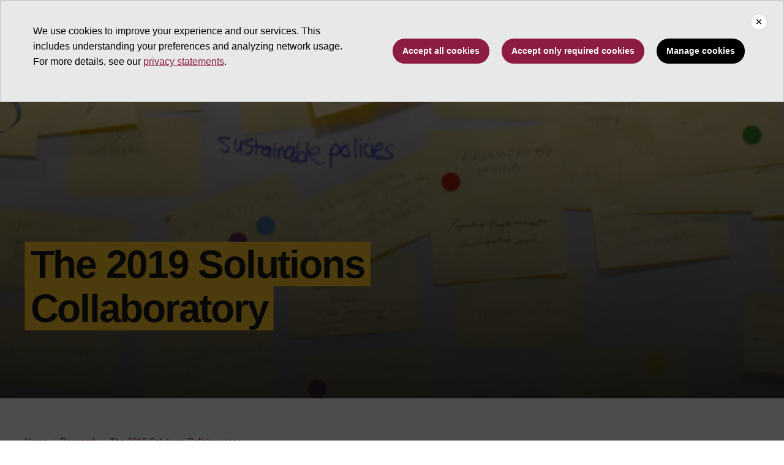

--- FILE ---
content_type: text/html; charset=UTF-8
request_url: https://lodestar.asu.edu/research/2019-solutions-collaboratory?qt-2019_solutions_collaboratory_leg=10&qt-2019_solutions_collaboratory_thr=2&qt-2019_solutions_collaboratory_soc=1&qt-2019_solutions_collaboratory_mil=2
body_size: 20345
content:
<!DOCTYPE html>
<html lang="en" dir="ltr">
  <head>
    <meta charset="utf-8" />
<script>window.dataLayer = window.dataLayer || [];</script>
<script>
    // Google Tag Manager - GTM-KDWN8Z
    (function(w,d,s,l,i){w[l]=w[l]||[];w[l].push({'gtm.start':
    new Date().getTime(),event:'gtm.js'});var f=d.getElementsByTagName(s)[0],
    j=d.createElement(s),dl=l!='dataLayer'?'&amp;l='+l:'';j.async=true;j.src=
    '//www.googletagmanager.com/gtm.js?id='+i+dl;f.parentNode.insertBefore(j,f);
    })(window,document,'script','dataLayer','GTM-KDWN8Z');
</script>
<script>
    // Google Tag Manager - GTM-53ZJH5C
    (function(w,d,s,l,i){w[l]=w[l]||[];w[l].push({'gtm.start':
    new Date().getTime(),event:'gtm.js'});var f=d.getElementsByTagName(s)[0],
    j=d.createElement(s),dl=l!='dataLayer'?'&amp;l='+l:'';j.async=true;j.src=
    '//www.googletagmanager.com/gtm.js?id='+i+dl;f.parentNode.insertBefore(j,f);
    })(window,document,'script','dataLayer','GTM-53ZJH5C');
</script>
<meta name="description" content="And now, here are the results of the ASU Lodestar Center&#039;s 2019 Solutions Collaboratory." />
<link rel="canonical" href="https://lodestar.asu.edu/research/2019-solutions-collaboratory" />
<meta name="Generator" content="Drupal 10 (https://www.drupal.org); Commerce 2" />
<meta name="MobileOptimized" content="width" />
<meta name="HandheldFriendly" content="true" />
<meta name="viewport" content="width=device-width, initial-scale=1.0" />
<meta name="cmsversion" content="Webspark: 2.17.0" />
<link rel="icon" href="/themes/custom/lodestar/favicon.ico" type="image/vnd.microsoft.icon" />

    <title>The 2019 Solutions Collaboratory | ASU Lodestar Center</title>
    <link rel="stylesheet" media="all" href="/sites/g/files/litvpz3541/files/css/css_OOXkiu0I9rxB9VpqOxQxVjhUIuut38TbT2UMCbc7BhE.css?delta=0&amp;language=en&amp;theme=lodestar&amp;include=[base64]" />
<link rel="stylesheet" media="all" href="/sites/g/files/litvpz3541/files/css/css_36z7HMvmgB2WqwqYmhJNMLG94dot1u2AheyUjV2of1A.css?delta=1&amp;language=en&amp;theme=lodestar&amp;include=[base64]" />

    
            <script defer src="/libraries/fontawesome/js/all.min.js"></script>
    <script defer src="/profiles/contrib/webspark/themes/renovation/js/asuawesome.js"></script>
  </head>
  <body class="node-895 node-type--page-advanced">
    
    <!-- Google Tag Manager (noscript) - GTM-KDWN8Z -->
    <noscript><iframe src="//www.googletagmanager.com/ns.html?id=GTM-KDWN8Z"
    height="0" width="0" style="display:none;visibility:hidden"></iframe>
    </noscript>
    <!-- End Google Tag Manager (noscript) - GTM-KDWN8Z -->

    <!-- Google Tag Manager (noscript) - GTM-53ZJH5C -->
    <noscript><iframe src="//www.googletagmanager.com/ns.html?id=GTM-53ZJH5C"
    height="0" width="0" style="display:none;visibility:hidden"></iframe>
    </noscript>
    <!-- End Google Tag Manager (noscript) - GTM-53ZJH5C -->

      <div class="dialog-off-canvas-main-canvas" data-off-canvas-main-canvas>
      <header>
        <div id="block-lodestar-asubrandheader">
  
    
      <div class="content">
      
        <!-- Header component will be initialized in this container. -->
        <div id="ws2HeaderContainer"></div>
    </div>
  </div>


  </header>
<main>
  <div class="page page-wrapper-webspark ">
    <div class="pt-5 pb-5">

              <div class="page__pre-content center-container max-size-container">
          <div class="container">
            
          </div>
        </div>
      
              <div id="skip-to-content" class="page__content center-container max-size-container">
            <div data-drupal-messages-fallback class="hidden"></div>
<article  data-history-node-id="895" class="node page-advanced page-advanced--full" >
  
  
        <div class="row g-0">
    <div class="col uds-full-width">
      <div class="bg white-bg bg-top bg-percent-100 layout__full-width">
                  <div  class="layout__region layout__region--first">
            


<div class="spacing-bottom-48 block block-layout-builder block-inline-blockhero">
    
    
  <div class="uds-hero-md ">
  <div class="hero-overlay"></div>

  <img class="hero" src="/sites/g/files/litvpz3541/files/2022-01/2019-solutions-collaboratory-banner-2.jpg" alt="A large white paper is almost completely covered with yellow post-it notes with writing. The words &quot;sustainable policies&quot; are written on the white paper background. There are colored circles added to the image for visual effect." loading="lazy" decoding="async" fetchpriority="high"/>

        <h1>
    <span class="highlight-gold">
       The 2019 Solutions Collaboratory
    </span>
  </h1>
  
      <div class="content">
      <p class="text-white"></p>
    </div>
  
            
      </div>
</div>

          </div>
              </div>
    </div>
  </div>
        <div class="layout__fixed-width">
          <div  class="bg-top bg-percent-100 max-size-container center-container bg-white">
        <div class="container">
          <div class="row">
            <div class="col-12">
              <div  class="layout__region layout__region--first">
                <div class="block block-webspark-module-asu-breadcrumb">
  
    

    <section class="bg-white spacing-top-0 spacing-bottom-48">
  <nav class="uds-content-align" aria-label="breadcrumbs">
          <ol class="breadcrumb">
                  <li class="breadcrumb-item">
                        <a href="/" >Home</a>
          </li>
                  <li class="breadcrumb-item">
                        <a href="/research" >Research</a>
          </li>
                  <li class="breadcrumb-item">
                        <a href="" aria-current="page"> The 2019 Solutions Collaboratory</a>
          </li>
              </ol>
      </nav>
</section>
</div>

              </div>
            </div>
          </div>
        </div>
      </div>
      </div>
<div  class="9-3 bg-top bg-percent-100 uds-flex-order-default bg-white">
  <div class="container">
    <div class="row">
              <div  class="layout__region layout__region--first col-md-9">
          <div>
  
    
      <div class="content">
      
        
<h1 class="article">
   The 2019 Solutions Collaboratory
</h1>
  
    </div>
  </div>
<div>
  
    
      <div class="content">
      <div id="uds-anchor-menu" class="uds-anchor-menu uds-anchor-menu-expanded-lg" style="display: none;">
  <div class="container">
    <div class="uds-anchor-menu-wrapper">
      <h2 data-bs-toggle="collapse" data-bs-target="#collapseExample">
        On This Page: <svg class="svg-inline--fa fa-chevron-down fa-w-14" aria-hidden="true" focusable="false" data-prefix="fas" data-icon="chevron-down" role="img" xmlns="http://www.w3.org/2000/svg" viewBox="0 0 448 512" data-fa-i2svg=""><path fill="currentColor" d="M207.029 381.476L12.686 187.132c-9.373-9.373-9.373-24.569 0-33.941l22.667-22.667c9.357-9.357 24.522-9.375 33.901-.04L224 284.505l154.745-154.021c9.379-9.335 24.544-9.317 33.901.04l22.667 22.667c9.373 9.373 9.373 24.569 0 33.941L240.971 381.476c-9.373 9.372-24.569 9.372-33.942 0z"></path></svg><!-- <span class="fas fa-chevron-down"></span> -->
      </h2>
      <div id="collapseExample" class="collapse">
        <nav class="nav" aria-label="Same Page"></nav>
      </div>
    </div>
  </div>
</div>

    </div>
  </div>
<div>
  
    
      <div class="content">
        <div class="col-md-9">
<h1><strong>Voices of the nonprofit sector</strong></h1>

<p>For our 27th annual fall conference in Phoenix, we wanted to try something new, something collaborative, something that leveraged the energy and ideas of the hundreds of nonprofit professionals gathered in one ballroom.</p>

<p>And so we conceived&nbsp;<strong>The UnConference: CommYOUnity Solutions</strong>, a space to give voice to the key issues in our nonprofit and philanthropic community and to collectively find real solutions to these shared challenges.</p>

<p>During the morning-long <strong>Solutions Collaboratory</strong>,&nbsp;<strong>Jeff Snell</strong>, the Sr. Fellow for Social Innovation at the ASU Lodestar Center, guided the UnConference participants through an interactive exercise designed to surface the major, shared issues in the sector – and, critically, to talk through ideas for solutions. Snell posed six big-picture questions, handed out sticky notes and tasked everyone with writing down responses. Student volunteers at each station then grouped the notes into categories that guided the discussion; afterwards, participants used brightly colored stickers to vote for the answers that most resonated.</p>

<p>All of the responses that received votes have been reproduced below, a snapshot of our sector's hopes and fears, triumphs and failures, opportunities and challenges.</p>

<p>To close the Collaboratory, <strong>David Bornstein</strong> of the&nbsp;<a href="https://www.solutionsjournalism.org/">Solutions Journalism Network</a> and <a href="https://www.nytimes.com/by/david-bornstein">The New York Times</a> shared his thoughts on the day's key themes. Bornstein's work looks at how people and organizations respond to social problems, providing insights and evidence of results that others can use. He encouraged attendees to continue this process – of confronting problems and seeking solutions – at their organizations.&nbsp;"The last thing we need is more leaders who are not self-reflective," he said.</p>

<p>And now, here are the results of the ASU Lodestar Center's 2019 Solutions Collaboratory.</p>
</div>

    </div>
  </div>

        </div>
                    <div  class="layout__region layout__region--second col-md-3">
          
<div class="block block-layout-builder block-inline-blockmenu-sidebar">
  
    
        


      <h3>Research</h3>
  
  <div
    class="sidebar-toggler"
    data-bs-toggle="collapse"
    data-bs-target="#sidebar-left"
    aria-expanded="false"
    aria-controls="sidebar-left">
    <p>Select Section</p>
    <span class="fas fa-chevron-up"/>
  </div>

  <nav id="sidebar-left" class="sidebar collapse" aria-label="Secondary">
                                    <div class="nav-link-container">
            <a href="/research" id="overview" class="nav-link" data-ga-event="link" data-ga-action="click" data-ga-name="onclick" data-ga-type="internal link" data-ga-region="main content" data-ga-section="Research" data-ga-text="Overview" data-drupal-link-system-path="node/557">Overview</a>
          </div>
                                        <div class="nav-link-container">
            <a href="/research/report-how-are-new-federal-policies-impacting-arizona-nonprofits-2025" id="2025-federal-policies-and-arizona-nonprofits" class="nav-link" data-ga-event="link" data-ga-action="click" data-ga-name="onclick" data-ga-type="internal link" data-ga-region="main content" data-ga-section="Research" data-ga-text="2025 Federal Policies and Arizona Nonprofits" data-drupal-link-system-path="node/8719">2025 Federal Policies and Arizona Nonprofits</a>
          </div>
                                        <div class="nav-link-container">
            <a href="/research/nonprofit-compensation-and-benefits-report" id="nonprofit-compensation-and-benefits-report" class="nav-link" data-ga-event="link" data-ga-action="click" data-ga-name="onclick" data-ga-type="internal link" data-ga-region="main content" data-ga-section="Research" data-ga-text="Nonprofit Compensation and Benefits Report" data-drupal-link-system-path="node/560">Nonprofit Compensation and Benefits Report</a>
          </div>
                                        <div class="card card-foldable">
            <div class="card-header">
              <a
                id="scope-of-the-arizona-nonprofit-sector"
                class="collapsed nav-link"
                href="#cardBodyscope-of-the-arizona-nonprofit-sector"
                data-bs-toggle="collapse"
                data-bs-target="#cardBodyscope-of-the-arizona-nonprofit-sector"
                aria-expanded="false"
                aria-controls="cardBodyscope-of-the-arizona-nonprofit-sector"
                data-ga-event="collapse"
                data-ga-action="open"
                data-ga-name="onclick"
                data-ga-type="click"
                data-ga-section="Research"
                data-ga-region="main content"
                data-ga-text="Scope of the Arizona Nonprofit Sector">
                Scope of the Arizona Nonprofit Sector
                <span class="fas fa-chevron-down ms-1"></span>
              </a>
            </div>

            <div
              id="cardBodyscope-of-the-arizona-nonprofit-sector"
              class="collapse card-body"
              aria-labelledby="scope-of-the-arizona-nonprofit-sector"
              data-bs-parent=".sidebar">
                                                <a href="/research/scope" class="nav-link" data-ga-event="link" data-ga-action="click" data-ga-name="onclick" data-ga-type="internal link" data-ga-region="main content" data-ga-section="Research" data-ga-text="Overview" data-drupal-link-system-path="node/1312">Overview</a>
                                  <span class="nav-link" data-ga-event="link" data-ga-action="click" data-ga-name="onclick" data-ga-type="internal link" data-ga-region="main content" data-ga-section="Research" data-ga-text="Interactive Charts">Interactive Charts</span>
                                  <a href="/research/scope/nonprofits-glance" class="nav-link" data-ga-event="link" data-ga-action="click" data-ga-name="onclick" data-ga-type="internal link" data-ga-region="main content" data-ga-section="Research" data-ga-text="Nonprofits at a Glance" data-drupal-link-system-path="node/1313">Nonprofits at a Glance</a>
                                  <a href="/research/scope/economic-contribution" class="nav-link" data-ga-event="link" data-ga-action="click" data-ga-name="onclick" data-ga-type="internal link" data-ga-region="main content" data-ga-section="Research" data-ga-text="Economic Contribution" data-drupal-link-system-path="node/1335">Economic Contribution</a>
                                  <a href="/research/scope/research-reports" class="nav-link" data-ga-event="link" data-ga-action="click" data-ga-name="onclick" data-ga-type="internal link" data-ga-region="main content" data-ga-section="Research" data-ga-text="Research Reports" data-drupal-link-system-path="node/3073">Research Reports</a>
                                  <a href="/research/scope/glossary-and-sources" class="nav-link" data-ga-event="link" data-ga-action="click" data-ga-name="onclick" data-ga-type="internal link" data-ga-region="main content" data-ga-section="Research" data-ga-text="Glossary and Sources" data-drupal-link-system-path="node/1344">Glossary and Sources</a>
                                          </div><!-- end .card-body -->
          </div><!-- end .card -->
                                        <div class="nav-link-container">
            <a href="/research/arizona-volunteerism-today-and-future" id="arizona-volunteerism-today-and-in-the-future" class="nav-link" data-ga-event="link" data-ga-action="click" data-ga-name="onclick" data-ga-type="internal link" data-ga-region="main content" data-ga-section="Research" data-ga-text="Arizona Volunteerism: Today and in the Future" data-drupal-link-system-path="node/559">Arizona Volunteerism: Today and in the Future</a>
          </div>
                                        <div class="nav-link-container">
            <a href="/research/report-arizona-nonprofits-and-covid-19" id="arizona-nonprofits-and-covid-19" class="nav-link" data-ga-event="link" data-ga-action="click" data-ga-name="onclick" data-ga-type="internal link" data-ga-region="main content" data-ga-section="Research" data-ga-text="Arizona Nonprofits and COVID-19" data-drupal-link-system-path="node/562">Arizona Nonprofits and COVID-19</a>
          </div>
                                        <div class="nav-link-container">
            <a href="/research/past-research-initiatives" id="past-research-initiatives" class="nav-link" data-ga-event="link" data-ga-action="click" data-ga-name="onclick" data-ga-type="internal link" data-ga-region="main content" data-ga-section="Research" data-ga-text="Past Research Initiatives" data-drupal-link-system-path="node/556">Past Research Initiatives</a>
          </div>
                                        <div class="nav-link-container">
            <a href="/research/2019-solutions-collaboratory" id="the-2019-solutions-collaboratory" class="nav-link active" data-ga-event="link" data-ga-action="click" data-ga-name="onclick" data-ga-type="internal link" data-ga-region="main content" data-ga-section="Research" data-ga-text="The 2019 Solutions Collaboratory" data-drupal-link-system-path="node/895">The 2019 Solutions Collaboratory</a>
          </div>
                                        <div class="nav-link-container">
            <a href="/research/collaboration-research" id="collaboration-research" class="nav-link" data-ga-event="link" data-ga-action="click" data-ga-name="onclick" data-ga-type="internal link" data-ga-region="main content" data-ga-section="Research" data-ga-text="Collaboration Research" data-drupal-link-system-path="node/558">Collaboration Research</a>
          </div>
                    </nav><!-- end .sidebar -->


  </div>

        </div>
          </div>
  </div>
</div>
        <div class="layout__fixed-width">
          <div  class="bg-top bg-percent-100 max-size-container center-container bg-white">
        <div class="container">
          <div class="row">
            <div class="col-12">
              <div  class="layout__region layout__region--first">
                
<div class="block block-layout-builder block-inline-blocktext-content clearfix default">
      <div class="webspark-anchor-link-data"
       id="webspark-anchor-link--1370"
       data-title="Wishes">
  </div>
  <div class="anchor-link-icon d-none"></div>


    
    
  
  <div class="formatted-text">
      <h2><img alt="Inside a large room, a person gives a lecture in front of a wall filled with yellow post-it notes. Several people stand and listen." class="img-fluid spacing-top-16 spacing-bottom-16   align-left" data-entity-type="file" data-entity-uuid="c30766e5-90df-4027-9122-6ab5e33bc869" src="/sites/g/files/litvpz3541/files/inline-images/2019-solutions-collaboratory-6.jpg" width="960" height="540" loading="lazy"></h2>

<p>&nbsp;</p>

<h2><span class="highlight-black"><strong>Question #1</strong></span></h2>

<h1><span class="highlight-gold">"When I think of my organization's work in the community,</span> it would be great if..."</h1>
  </div>

</div>

<div class="block block-layout-builder block-inline-blockaccordion">
    

  
    
  

    <div class="accordion" id="accordion-1047">
    
  

      

<div class="accordion-item mt-3 ">
  <div class="accordion-header ">
    <h4>
      <button id="accordion-header-1403"
                  class="collapsed"
                 href="#accordion-content-1403"
         data-bs-toggle="collapse"
         type="button"
                    aria-expanded="false"
                  aria-controls="accordion-content-1403"
         data-ga="Accordion Card 1"
         data-ga-event="collapse"
         data-ga-action="closed"
         data-ga-name="onclick"
         data-ga-type="click"
         data-ga-section="accordion block"
         data-ga-region="main content"
         data-testid="accordion-opener">
                          Collaboration
                <i class="fas fa-chevron-up"></i>
      </button>
    </h4>
  </div>
  <div id="accordion-content-1403"
           class="collapse"
         data-bs-parent="#accordion-1047">
    <div class="accordion-body">
      <div class="formatted-text">
      <table class="table table-striped table-bordered table-hover">
	<tbody>
		<tr class="views-row-first">
			<td class="views-field views-field-field-votes views-align-center">
			<h5 class="solutions19-votelabel" style="margin-bottom: 0; text-transform: uppercase; font-weight: normal; font-size: 14px;">Votes</h5>

			<h3 class="solutions19-votecount" style="margin: 0; font-weight: bold; font-size: 28px;">8</h3>
			</td>
			<td class="views-field views-field-field-response">Community partnerships were easier to navigate</td>
		</tr>
		<tr class="views-row-first">
			<td class="views-field views-field-field-votes views-align-center">
			<h5 class="solutions19-votelabel" style="margin-bottom: 0; text-transform: uppercase; font-weight: normal; font-size: 14px;">Votes</h5>

			<h3 class="solutions19-votecount" style="margin: 0; font-weight: bold; font-size: 28px;">7</h3>
			</td>
			<td class="views-field views-field-field-response">We could collaborate more to maximize impact</td>
		</tr>
		<tr class="views-row-first">
			<td class="views-field views-field-field-votes views-align-center">
			<h5 class="solutions19-votelabel" style="margin-bottom: 0; text-transform: uppercase; font-weight: normal; font-size: 14px;">Votes</h5>

			<h3 class="solutions19-votecount" style="margin: 0; font-weight: bold; font-size: 28px;">5</h3>
			</td>
			<td class="views-field views-field-field-response">Didn’t see each other as competition but collaborators for greater impact</td>
		</tr>
		<tr class="views-row-first">
			<td class="views-field views-field-field-votes views-align-center">
			<h5 class="solutions19-votelabel" style="margin-bottom: 0; text-transform: uppercase; font-weight: normal; font-size: 14px;">Votes</h5>

			<h3 class="solutions19-votecount" style="margin: 0; font-weight: bold; font-size: 28px;">5</h3>
			</td>
			<td class="views-field views-field-field-response">Collaboration working together to expand and grow</td>
		</tr>
		<tr class="views-row-first">
			<td class="views-field views-field-field-votes views-align-center">
			<h5 class="solutions19-votelabel" style="margin-bottom: 0; text-transform: uppercase; font-weight: normal; font-size: 14px;">Votes</h5>

			<h3 class="solutions19-votecount" style="margin: 0; font-weight: bold; font-size: 28px;">3</h3>
			</td>
			<td class="views-field views-field-field-response">We created more win/win partnerships</td>
		</tr>
		<tr class="views-row-first">
			<td class="views-field views-field-field-votes views-align-center">
			<h5 class="solutions19-votelabel" style="margin-bottom: 0; text-transform: uppercase; font-weight: normal; font-size: 14px;">Votes</h5>

			<h3 class="solutions19-votecount" style="margin: 0; font-weight: bold; font-size: 28px;">2</h3>
			</td>
			<td class="views-field views-field-field-response">We had more partnership and collaboration to move the needle on policy</td>
		</tr>
		<tr class="views-row-first">
			<td class="views-field views-field-field-votes views-align-center">
			<h5 class="solutions19-votelabel" style="margin-bottom: 0; text-transform: uppercase; font-weight: normal; font-size: 14px;">Votes</h5>

			<h3 class="solutions19-votecount" style="margin: 0; font-weight: bold; font-size: 28px;">2</h3>
			</td>
			<td class="views-field views-field-field-response">More collaborative partners</td>
		</tr>
		<tr class="views-row-first">
			<td class="views-field views-field-field-votes views-align-center">
			<h5 class="solutions19-votelabel" style="margin-bottom: 0; text-transform: uppercase; font-weight: normal; font-size: 14px;">Votes</h5>

			<h3 class="solutions19-votecount" style="margin: 0; font-weight: bold; font-size: 28px;">1</h3>
			</td>
			<td class="views-field views-field-field-response">Collaborate together to provide more resources</td>
		</tr>
		<tr class="views-row-first">
			<td class="views-field views-field-field-votes views-align-center">
			<h5 class="solutions19-votelabel" style="margin-bottom: 0; text-transform: uppercase; font-weight: normal; font-size: 14px;">Votes</h5>

			<h3 class="solutions19-votecount" style="margin: 0; font-weight: bold; font-size: 28px;">1</h3>
			</td>
			<td class="views-field views-field-field-response">Build community within the sector</td>
		</tr>
		<tr class="views-row-first">
			<td class="views-field views-field-field-votes views-align-center">
			<h5 class="solutions19-votelabel" style="margin-bottom: 0; text-transform: uppercase; font-weight: normal; font-size: 14px;">Votes</h5>

			<h3 class="solutions19-votecount" style="margin: 0; font-weight: bold; font-size: 28px;">1</h3>
			</td>
			<td class="views-field views-field-field-response">Worked together, not compete against</td>
		</tr>
		<tr class="views-row-first">
			<td class="views-field views-field-field-votes views-align-center">
			<h5 class="solutions19-votelabel" style="margin-bottom: 0; text-transform: uppercase; font-weight: normal; font-size: 14px;">Votes</h5>

			<h3 class="solutions19-votecount" style="margin: 0; font-weight: bold; font-size: 28px;">1</h3>
			</td>
			<td class="views-field views-field-field-response">Be less competitive and more collaborative</td>
		</tr>
		<tr>
			<td class="views-field views-field-field-votes views-align-center">
			<h5 class="solutions19-votelabel" style="margin-bottom: 0; text-transform: uppercase; font-weight: normal; font-size: 14px;">Votes</h5>

			<h3 class="solutions19-votecount" style="margin: 0; font-weight: bold; font-size: 28px;">1</h3>
			</td>
			<td class="views-field views-field-field-response">More collaboration, more "water cooler conversations"</td>
		</tr>
		<tr>
			<td class="views-field views-field-field-votes views-align-center">
			<h5 class="solutions19-votelabel" style="margin-bottom: 0; text-transform: uppercase; font-weight: normal; font-size: 14px;">Votes</h5>

			<h3 class="solutions19-votecount" style="margin: 0; font-weight: bold; font-size: 28px;">1</h3>
			</td>
			<td class="views-field views-field-field-response">Collaborate, not compete</td>
		</tr>
		<tr>
			<td class="views-field views-field-field-votes views-align-center">
			<h5 class="solutions19-votelabel" style="margin-bottom: 0; text-transform: uppercase; font-weight: normal; font-size: 14px;">Votes</h5>

			<h3 class="solutions19-votecount" style="margin: 0; font-weight: bold; font-size: 28px;">1</h3>
			</td>
			<td class="views-field views-field-field-response">There were more collaborative efforts across the board</td>
		</tr>
		<tr>
			<td class="views-field views-field-field-votes views-align-center">
			<h5 class="solutions19-votelabel" style="margin-bottom: 0; text-transform: uppercase; font-weight: normal; font-size: 14px;">Votes</h5>

			<h3 class="solutions19-votecount" style="margin: 0; font-weight: bold; font-size: 28px;">1</h3>
			</td>
			<td class="views-field views-field-field-response">True collaboration</td>
		</tr>
		<tr class="views-row-last">
			<td class="views-field views-field-field-votes views-align-center">
			<h5 class="solutions19-votelabel" style="margin-bottom: 0; text-transform: uppercase; font-weight: normal; font-size: 14px;">Votes</h5>

			<h3 class="solutions19-votecount" style="margin: 0; font-weight: bold; font-size: 28px;">1</h3>
			</td>
			<td class="views-field views-field-field-response">Collaborate together to provide more resources</td>
		</tr>
	</tbody>
</table>

  </div>

    </div>
  </div>
</div>
  


  </div>
</div>

<div class="block block-layout-builder block-inline-blockaccordion">
    

  
    
  

    <div class="accordion" id="accordion-1048">
    
  

      

<div class="accordion-item mt-3 ">
  <div class="accordion-header ">
    <h4>
      <button id="accordion-header-1405"
                  class="collapsed"
                 href="#accordion-content-1405"
         data-bs-toggle="collapse"
         type="button"
                    aria-expanded="false"
                  aria-controls="accordion-content-1405"
         data-ga="Accordion Card 1"
         data-ga-event="collapse"
         data-ga-action="closed"
         data-ga-name="onclick"
         data-ga-type="click"
         data-ga-section="accordion block"
         data-ga-region="main content"
         data-testid="accordion-opener">
                          Lobbying
                <i class="fas fa-chevron-up"></i>
      </button>
    </h4>
  </div>
  <div id="accordion-content-1405"
           class="collapse"
         data-bs-parent="#accordion-1048">
    <div class="accordion-body">
      <div class="formatted-text">
      <table class="table table-striped table-bordered table-hover">
	<tbody>
		<tr class="views-row-first">
			<td class="views-field views-field-field-votes views-align-center">
			<h5 class="solutions19-votelabel" style="margin-bottom: 0; text-transform: uppercase; font-weight: normal; font-size: 14px;">Votes</h5>

			<h3 class="solutions19-votecount" style="margin: 0; font-weight: bold; font-size: 28px;">12</h3>
			</td>
			<td class="views-field views-field-field-response">We could lobby together to better address root causes on a policy level rather than create programs that address symptoms</td>
		</tr>
		<tr class="views-row-last">
			<td class="views-field views-field-field-votes views-align-center">
			<h5 class="solutions19-votelabel" style="margin-bottom: 0; text-transform: uppercase; font-weight: normal; font-size: 14px;">Votes</h5>

			<h3 class="solutions19-votecount" style="margin: 0; font-weight: bold; font-size: 28px;">2</h3>
			</td>
			<td class="views-field views-field-field-response">We were involved in more advocacy together</td>
		</tr>
	</tbody>
</table>

  </div>

    </div>
  </div>
</div>
  


  </div>
</div>

<div class="block block-layout-builder block-inline-blockaccordion">
    

  
    
  

    <div class="accordion" id="accordion-1049">
    
  

      

<div class="accordion-item mt-3 ">
  <div class="accordion-header ">
    <h4>
      <button id="accordion-header-1407"
                  class="collapsed"
                 href="#accordion-content-1407"
         data-bs-toggle="collapse"
         type="button"
                    aria-expanded="false"
                  aria-controls="accordion-content-1407"
         data-ga="Accordion Card 1"
         data-ga-event="collapse"
         data-ga-action="closed"
         data-ga-name="onclick"
         data-ga-type="click"
         data-ga-section="accordion block"
         data-ga-region="main content"
         data-testid="accordion-opener">
                          Mergers
                <i class="fas fa-chevron-up"></i>
      </button>
    </h4>
  </div>
  <div id="accordion-content-1407"
           class="collapse"
         data-bs-parent="#accordion-1049">
    <div class="accordion-body">
      <div class="formatted-text">
      <table class="table table-striped table-bordered table-hover">
	<tbody>
		<tr class="views-row-first">
			<td class="views-field views-field-field-votes views-align-center">
			<h5 class="solutions19-votelabel" style="margin-bottom: 0; text-transform: uppercase; font-weight: normal; font-size: 14px;">Votes</h5>

			<h3 class="solutions19-votecount" style="margin: 0; font-weight: bold; font-size: 28px;">6</h3>
			</td>
			<td class="views-field views-field-field-response">Similar organizations would merge together</td>
		</tr>
		<tr>
			<td class="views-field views-field-field-votes views-align-center">
			<h5 class="solutions19-votelabel" style="margin-bottom: 0; text-transform: uppercase; font-weight: normal; font-size: 14px;">Votes</h5>

			<h3 class="solutions19-votecount" style="margin: 0; font-weight: bold; font-size: 28px;">4</h3>
			</td>
			<td class="views-field views-field-field-response">Nonprofits merge to achieve economies of scale</td>
		</tr>
		<tr class="views-row-last">
			<td class="views-field views-field-field-votes views-align-center">
			<h5 class="solutions19-votelabel" style="margin-bottom: 0; text-transform: uppercase; font-weight: normal; font-size: 14px;">Votes</h5>

			<h3 class="solutions19-votecount" style="margin: 0; font-weight: bold; font-size: 28px;">4</h3>
			</td>
			<td class="views-field views-field-field-response">Organizations would consolidate to concentrate impact</td>
		</tr>
	</tbody>
</table>

  </div>

    </div>
  </div>
</div>
  


  </div>
</div>

<div class="block block-layout-builder block-inline-blockaccordion">
    

  
    
  

    <div class="accordion" id="accordion-1050">
    
  

      

<div class="accordion-item mt-3 ">
  <div class="accordion-header ">
    <h4>
      <button id="accordion-header-1409"
                  class="collapsed"
                 href="#accordion-content-1409"
         data-bs-toggle="collapse"
         type="button"
                    aria-expanded="false"
                  aria-controls="accordion-content-1409"
         data-ga="Accordion Card 1"
         data-ga-event="collapse"
         data-ga-action="closed"
         data-ga-name="onclick"
         data-ga-type="click"
         data-ga-section="accordion block"
         data-ga-region="main content"
         data-testid="accordion-opener">
                          Accountability
                <i class="fas fa-chevron-up"></i>
      </button>
    </h4>
  </div>
  <div id="accordion-content-1409"
           class="collapse"
         data-bs-parent="#accordion-1050">
    <div class="accordion-body">
      <div class="formatted-text">
      <table class="table table-striped table-bordered table-hover">
	<tbody>
		<tr class="views-row-first">
			<td class="views-field views-field-field-votes views-align-center">
			<h5 class="solutions19-votelabel" style="margin-bottom: 0; text-transform: uppercase; font-weight: normal; font-size: 14px;">Votes</h5>

			<h3 class="solutions19-votecount" style="margin: 0; font-weight: bold; font-size: 28px;">5</h3>
			</td>
			<td class="views-field views-field-field-response">The “that’s not my job” mentality was gone</td>
		</tr>
		<tr class="views-row-last">
			<td class="views-field views-field-field-votes views-align-center">
			<h5 class="solutions19-votelabel" style="margin-bottom: 0; text-transform: uppercase; font-weight: normal; font-size: 14px;">Votes</h5>

			<h3 class="solutions19-votecount" style="margin: 0; font-weight: bold; font-size: 28px;">1</h3>
			</td>
			<td class="views-field views-field-field-response">There was more personal accountability</td>
		</tr>
	</tbody>
</table>

  </div>

    </div>
  </div>
</div>
  


  </div>
</div>

<div class="block block-layout-builder block-inline-blockaccordion">
    

  
    
  

    <div class="accordion" id="accordion-1051">
    
  

      

<div class="accordion-item mt-3 ">
  <div class="accordion-header ">
    <h4>
      <button id="accordion-header-1411"
                  class="collapsed"
                 href="#accordion-content-1411"
         data-bs-toggle="collapse"
         type="button"
                    aria-expanded="false"
                  aria-controls="accordion-content-1411"
         data-ga="Accordion Card 1"
         data-ga-event="collapse"
         data-ga-action="closed"
         data-ga-name="onclick"
         data-ga-type="click"
         data-ga-section="accordion block"
         data-ga-region="main content"
         data-testid="accordion-opener">
                          Fundraising
                <i class="fas fa-chevron-up"></i>
      </button>
    </h4>
  </div>
  <div id="accordion-content-1411"
           class="collapse"
         data-bs-parent="#accordion-1051">
    <div class="accordion-body">
      <div class="formatted-text">
      <table class="table table-striped table-bordered table-hover">
	<tbody>
		<tr class="views-row-first">
			<td class="views-field views-field-field-votes views-align-center">
			<h5 class="solutions19-votelabel" style="margin-bottom: 0; text-transform: uppercase; font-weight: normal; font-size: 14px;">Votes</h5>

			<h3 class="solutions19-votecount" style="margin: 0; font-weight: bold; font-size: 28px;">3</h3>
			</td>
			<td class="views-field views-field-field-response">Nonprofits were taught how to spend money</td>
		</tr>
		<tr>
			<td class="views-field views-field-field-votes views-align-center">
			<h5 class="solutions19-votelabel" style="margin-bottom: 0; text-transform: uppercase; font-weight: normal; font-size: 14px;">Votes</h5>

			<h3 class="solutions19-votecount" style="margin: 0; font-weight: bold; font-size: 28px;">1</h3>
			</td>
			<td class="views-field views-field-field-response">Fundraising worked together</td>
		</tr>
		<tr class="views-row-last">
			<td class="views-field views-field-field-votes views-align-center">
			<h5 class="solutions19-votelabel" style="margin-bottom: 0; text-transform: uppercase; font-weight: normal; font-size: 14px;">Votes</h5>

			<h3 class="solutions19-votecount" style="margin: 0; font-weight: bold; font-size: 28px;">1</h3>
			</td>
			<td class="views-field views-field-field-response">We had the funds to grow and achieve our core values</td>
		</tr>
	</tbody>
</table>

  </div>

    </div>
  </div>
</div>
  


  </div>
</div>

<div class="block block-layout-builder block-inline-blockaccordion">
    

  
    
  

    <div class="accordion" id="accordion-1052">
    
  

      

<div class="accordion-item mt-3 ">
  <div class="accordion-header ">
    <h4>
      <button id="accordion-header-1413"
                  class="collapsed"
                 href="#accordion-content-1413"
         data-bs-toggle="collapse"
         type="button"
                    aria-expanded="false"
                  aria-controls="accordion-content-1413"
         data-ga="Accordion Card 1"
         data-ga-event="collapse"
         data-ga-action="closed"
         data-ga-name="onclick"
         data-ga-type="click"
         data-ga-section="accordion block"
         data-ga-region="main content"
         data-testid="accordion-opener">
                          Other
                <i class="fas fa-chevron-up"></i>
      </button>
    </h4>
  </div>
  <div id="accordion-content-1413"
           class="collapse"
         data-bs-parent="#accordion-1052">
    <div class="accordion-body">
      <div class="formatted-text">
      <table class="table table-striped table-bordered table-hover">
	<tbody>
		<tr class="views-row-first">
			<td class="views-field views-field-field-votes views-align-center">
			<h5 class="solutions19-votelabel" style="margin-bottom: 0; text-transform: uppercase; font-weight: normal; font-size: 14px;">Votes</h5>

			<h3 class="solutions19-votecount" style="margin: 0; font-weight: bold; font-size: 28px;">2</h3>
			</td>
			<td class="views-field views-field-field-response">We could focus on our assets</td>
		</tr>
		<tr>
			<td class="views-field views-field-field-votes views-align-center">
			<h5 class="solutions19-votelabel" style="margin-bottom: 0; text-transform: uppercase; font-weight: normal; font-size: 14px;">Votes</h5>

			<h3 class="solutions19-votecount" style="margin: 0; font-weight: bold; font-size: 28px;">1</h3>
			</td>
			<td class="views-field views-field-field-response">We could eliminate homelessness</td>
		</tr>
		<tr>
			<td class="views-field views-field-field-votes views-align-center">
			<h5 class="solutions19-votelabel" style="margin-bottom: 0; text-transform: uppercase; font-weight: normal; font-size: 14px;">Votes</h5>

			<h3 class="solutions19-votecount" style="margin: 0; font-weight: bold; font-size: 28px;">1</h3>
			</td>
			<td class="views-field views-field-field-response">Abide by best practices</td>
		</tr>
		<tr>
			<td class="views-field views-field-field-votes views-align-center">
			<h5 class="solutions19-votelabel" style="margin-bottom: 0; text-transform: uppercase; font-weight: normal; font-size: 14px;">Votes</h5>

			<h3 class="solutions19-votecount" style="margin: 0; font-weight: bold; font-size: 28px;">1</h3>
			</td>
			<td class="views-field views-field-field-response">They invest more in branding, communications and marketing</td>
		</tr>
		<tr class="views-row-last">
			<td class="views-field views-field-field-votes views-align-center">
			<h5 class="solutions19-votelabel" style="margin-bottom: 0; text-transform: uppercase; font-weight: normal; font-size: 14px;">Votes</h5>

			<h3 class="solutions19-votecount" style="margin: 0; font-weight: bold; font-size: 28px;">1</h3>
			</td>
			<td class="views-field views-field-field-response">We worked directly with beneficiaries</td>
		</tr>
	</tbody>
</table>

  </div>

    </div>
  </div>
</div>
  


  </div>
</div>
<div>
  
    
  <hr class="-divider" />
</div>

<div class="spacing-top-16 block block-layout-builder block-inline-blocktext-content clearfix default">
      <div class="webspark-anchor-link-data"
       id="webspark-anchor-link--1380"
       data-title="Million-dollar gift">
  </div>
  <div class="anchor-link-icon d-none"></div>


    
    
  
  <div class="formatted-text">
      <h2><img alt="A person puts a yellow post-it note on a wall, next to several other post-it notes. The wall has a large white paper with the words &quot;If I had a million dollars show up, no strings attached, I would (blank) to create a lasting impact.&quot;" class="img-fluid spacing-top-16 spacing-bottom-16   align-left" data-entity-type="file" data-entity-uuid="1619d3e3-28f7-4864-82ff-d2c70a9fba6e" src="/sites/g/files/litvpz3541/files/inline-images/2019-solutions-collaboratory-4.jpg" width="960" height="540" loading="lazy"></h2>

<p>&nbsp;</p>

<h2><span class="highlight-black"><strong>Question #2<span class="highlight-gold"></span></strong></span></h2>

<h1><span class="highlight-gold">"If I had a million-dollar gift show up</span>, no strings attached, I would _____ to create a lasting impact."</h1>
  </div>

</div>

<div class="block block-layout-builder block-inline-blockaccordion">
    

  
    
  

    <div class="accordion" id="accordion-1053">
    
  

      

<div class="accordion-item mt-3 ">
  <div class="accordion-header ">
    <h4>
      <button id="accordion-header-1415"
                  class="collapsed"
                 href="#accordion-content-1415"
         data-bs-toggle="collapse"
         type="button"
                    aria-expanded="false"
                  aria-controls="accordion-content-1415"
         data-ga="Accordion Card 1"
         data-ga-event="collapse"
         data-ga-action="closed"
         data-ga-name="onclick"
         data-ga-type="click"
         data-ga-section="accordion block"
         data-ga-region="main content"
         data-testid="accordion-opener">
                          Invest inside
                <i class="fas fa-chevron-up"></i>
      </button>
    </h4>
  </div>
  <div id="accordion-content-1415"
           class="collapse"
         data-bs-parent="#accordion-1053">
    <div class="accordion-body">
      <div class="formatted-text">
      <table class="table table-striped table-bordered table-hover">
	<tbody>
		<tr class="views-row-first">
			<td class="views-field views-field-field-votes views-align-center">
			<h5 class="solutions19-votelabel" style="margin-bottom: 0; text-transform: uppercase; font-weight: normal; font-size: 14px;">Votes</h5>

			<h3 class="solutions19-votecount" style="margin: 0; font-weight: bold; font-size: 28px;">15</h3>
			</td>
			<td class="views-field views-field-field-response">Invest in my employees</td>
		</tr>
		<tr>
			<td class="views-field views-field-field-votes views-align-center">
			<h5 class="solutions19-votelabel" style="margin-bottom: 0; text-transform: uppercase; font-weight: normal; font-size: 14px;">Votes</h5>

			<h3 class="solutions19-votecount" style="margin: 0; font-weight: bold; font-size: 28px;">4</h3>
			</td>
			<td class="views-field views-field-field-response">Hire and train more nonprofit professionals</td>
		</tr>
		<tr>
			<td class="views-field views-field-field-votes views-align-center">
			<h5 class="solutions19-votelabel" style="margin-bottom: 0; text-transform: uppercase; font-weight: normal; font-size: 14px;">Votes</h5>

			<h3 class="solutions19-votecount" style="margin: 0; font-weight: bold; font-size: 28px;">4</h3>
			</td>
			<td class="views-field views-field-field-response">Invest in people</td>
		</tr>
		<tr>
			<td class="views-field views-field-field-votes views-align-center">
			<h5 class="solutions19-votelabel" style="margin-bottom: 0; text-transform: uppercase; font-weight: normal; font-size: 14px;">Votes</h5>

			<h3 class="solutions19-votecount" style="margin: 0; font-weight: bold; font-size: 28px;">3</h3>
			</td>
			<td class="views-field views-field-field-response">Halt operations for one month to focus on staff, vision and overall heal the organization</td>
		</tr>
		<tr>
			<td class="views-field views-field-field-votes views-align-center">
			<h5 class="solutions19-votelabel" style="margin-bottom: 0; text-transform: uppercase; font-weight: normal; font-size: 14px;">Votes</h5>

			<h3 class="solutions19-votecount" style="margin: 0; font-weight: bold; font-size: 28px;">2</h3>
			</td>
			<td class="views-field views-field-field-response">Build capacity, additional staff, training/professional development</td>
		</tr>
		<tr>
			<td class="views-field views-field-field-votes views-align-center">
			<h5 class="solutions19-votelabel" style="margin-bottom: 0; text-transform: uppercase; font-weight: normal; font-size: 14px;">Votes</h5>

			<h3 class="solutions19-votecount" style="margin: 0; font-weight: bold; font-size: 28px;">1</h3>
			</td>
			<td class="views-field views-field-field-response">Invest in organizational infrastructure to be able to expand</td>
		</tr>
		<tr class="views-row-last">
			<td class="views-field views-field-field-votes views-align-center">
			<h5 class="solutions19-votelabel" style="margin-bottom: 0; text-transform: uppercase; font-weight: normal; font-size: 14px;">Votes</h5>

			<h3 class="solutions19-votecount" style="margin: 0; font-weight: bold; font-size: 28px;">1</h3>
			</td>
			<td class="views-field views-field-field-response">Set my programs up to be sustainable for years then be able to focus revenues also on new programs that are needed</td>
		</tr>
	</tbody>
</table>

  </div>

    </div>
  </div>
</div>
  


  </div>
</div>

<div class="block block-layout-builder block-inline-blockaccordion">
    

  
    
  

    <div class="accordion" id="accordion-1054">
    
  

      

<div class="accordion-item mt-3 ">
  <div class="accordion-header ">
    <h4>
      <button id="accordion-header-1417"
                  class="collapsed"
                 href="#accordion-content-1417"
         data-bs-toggle="collapse"
         type="button"
                    aria-expanded="false"
                  aria-controls="accordion-content-1417"
         data-ga="Accordion Card 1"
         data-ga-event="collapse"
         data-ga-action="closed"
         data-ga-name="onclick"
         data-ga-type="click"
         data-ga-section="accordion block"
         data-ga-region="main content"
         data-testid="accordion-opener">
                          Education
                <i class="fas fa-chevron-up"></i>
      </button>
    </h4>
  </div>
  <div id="accordion-content-1417"
           class="collapse"
         data-bs-parent="#accordion-1054">
    <div class="accordion-body">
      <div class="formatted-text">
      <table class="table table-striped table-bordered table-hover">
	<tbody>
		<tr class="views-row-first">
			<td class="views-field views-field-field-votes views-align-center">
			<h5 class="solutions19-votelabel" style="margin-bottom: 0; text-transform: uppercase; font-weight: normal; font-size: 14px;">Votes</h5>

			<h3 class="solutions19-votecount" style="margin: 0; font-weight: bold; font-size: 28px;">7</h3>
			</td>
			<td class="views-field views-field-field-response">Invest in future leaders, create systematic change that would more equitably fund systems for long-term change</td>
		</tr>
		<tr>
			<td class="views-field views-field-field-votes views-align-center">
			<h5 class="solutions19-votelabel" style="margin-bottom: 0; text-transform: uppercase; font-weight: normal; font-size: 14px;">Votes</h5>

			<h3 class="solutions19-votecount" style="margin: 0; font-weight: bold; font-size: 28px;">2</h3>
			</td>
			<td class="views-field views-field-field-response">Educate our future leaders on the importance of nonprofit work</td>
		</tr>
		<tr>
			<td class="views-field views-field-field-votes views-align-center">
			<h5 class="solutions19-votelabel" style="margin-bottom: 0; text-transform: uppercase; font-weight: normal; font-size: 14px;">Votes</h5>

			<h3 class="solutions19-votecount" style="margin: 0; font-weight: bold; font-size: 28px;">2</h3>
			</td>
			<td class="views-field views-field-field-response">Take different groups of kids to new and different environments</td>
		</tr>
		<tr>
			<td class="views-field views-field-field-votes views-align-center">
			<h5 class="solutions19-votelabel" style="margin-bottom: 0; text-transform: uppercase; font-weight: normal; font-size: 14px;">Votes</h5>

			<h3 class="solutions19-votecount" style="margin: 0; font-weight: bold; font-size: 28px;">2</h3>
			</td>
			<td class="views-field views-field-field-response">Invest in early education (pay for tutors, teachers and supplies)</td>
		</tr>
		<tr>
			<td class="views-field views-field-field-votes views-align-center">
			<h5 class="solutions19-votelabel" style="margin-bottom: 0; text-transform: uppercase; font-weight: normal; font-size: 14px;">Votes</h5>

			<h3 class="solutions19-votecount" style="margin: 0; font-weight: bold; font-size: 28px;">1</h3>
			</td>
			<td class="views-field views-field-field-response">Scholarships for nonprofit leaders to further education</td>
		</tr>
		<tr>
			<td class="views-field views-field-field-votes views-align-center">
			<h5 class="solutions19-votelabel" style="margin-bottom: 0; text-transform: uppercase; font-weight: normal; font-size: 14px;">Votes</h5>

			<h3 class="solutions19-votecount" style="margin: 0; font-weight: bold; font-size: 28px;">1</h3>
			</td>
			<td class="views-field views-field-field-response">Increate visibility of the important role of nonprofits play throughout or community using widespread public campaigns</td>
		</tr>
		<tr class="views-row-last">
			<td class="views-field views-field-field-votes views-align-center">
			<h5 class="solutions19-votelabel" style="margin-bottom: 0; text-transform: uppercase; font-weight: normal; font-size: 14px;">Votes</h5>

			<h3 class="solutions19-votecount" style="margin: 0; font-weight: bold; font-size: 28px;">1</h3>
			</td>
			<td class="views-field views-field-field-response">Train and provide education for better volunteerism leadership</td>
		</tr>
	</tbody>
</table>

  </div>

    </div>
  </div>
</div>
  


  </div>
</div>

<div class="block block-layout-builder block-inline-blockaccordion">
    

  
    
  

    <div class="accordion" id="accordion-1055">
    
  

      

<div class="accordion-item mt-3 ">
  <div class="accordion-header ">
    <h4>
      <button id="accordion-header-1419"
                  class="collapsed"
                 href="#accordion-content-1419"
         data-bs-toggle="collapse"
         type="button"
                    aria-expanded="false"
                  aria-controls="accordion-content-1419"
         data-ga="Accordion Card 1"
         data-ga-event="collapse"
         data-ga-action="closed"
         data-ga-name="onclick"
         data-ga-type="click"
         data-ga-section="accordion block"
         data-ga-region="main content"
         data-testid="accordion-opener">
                          Collaborate
                <i class="fas fa-chevron-up"></i>
      </button>
    </h4>
  </div>
  <div id="accordion-content-1419"
           class="collapse"
         data-bs-parent="#accordion-1055">
    <div class="accordion-body">
      <div class="formatted-text">
      <table class="table table-striped table-bordered table-hover">
	<tbody>
		<tr class="views-row-first">
			<td class="views-field views-field-field-votes views-align-center">
			<h5 class="solutions19-votelabel" style="margin-bottom: 0; text-transform: uppercase; font-weight: normal; font-size: 14px;">Votes</h5>

			<h3 class="solutions19-votecount" style="margin: 0; font-weight: bold; font-size: 28px;">7</h3>
			</td>
			<td class="views-field views-field-field-response">To create lasting impact I would use 1 million to develop an interface that allows nonprofits/agencies to share resources and opportunities</td>
		</tr>
		<tr>
			<td class="views-field views-field-field-votes views-align-center">
			<h5 class="solutions19-votelabel" style="margin-bottom: 0; text-transform: uppercase; font-weight: normal; font-size: 14px;">Votes</h5>

			<h3 class="solutions19-votecount" style="margin: 0; font-weight: bold; font-size: 28px;">1</h3>
			</td>
			<td class="views-field views-field-field-response">Fund a merger for nonprofits with the same mission &amp; vision</td>
		</tr>
		<tr>
			<td class="views-field views-field-field-votes views-align-center">
			<h5 class="solutions19-votelabel" style="margin-bottom: 0; text-transform: uppercase; font-weight: normal; font-size: 14px;">Votes</h5>

			<h3 class="solutions19-votecount" style="margin: 0; font-weight: bold; font-size: 28px;">1</h3>
			</td>
			<td class="views-field views-field-field-response">Create a collaborative effort between all three sectors</td>
		</tr>
		<tr>
			<td class="views-field views-field-field-votes views-align-center">
			<h5 class="solutions19-votelabel" style="margin-bottom: 0; text-transform: uppercase; font-weight: normal; font-size: 14px;">Votes</h5>

			<h3 class="solutions19-votecount" style="margin: 0; font-weight: bold; font-size: 28px;">1</h3>
			</td>
			<td class="views-field views-field-field-response">Invest &amp; fund problem-solving programs</td>
		</tr>
		<tr>
			<td class="views-field views-field-field-votes views-align-center">
			<h5 class="solutions19-votelabel" style="margin-bottom: 0; text-transform: uppercase; font-weight: normal; font-size: 14px;">Votes</h5>

			<h3 class="solutions19-votecount" style="margin: 0; font-weight: bold; font-size: 28px;">1</h3>
			</td>
			<td class="views-field views-field-field-response">Fund collaboration effort to close income gap</td>
		</tr>
		<tr class="views-row-last">
			<td class="views-field views-field-field-votes views-align-center">
			<h5 class="solutions19-votelabel" style="margin-bottom: 0; text-transform: uppercase; font-weight: normal; font-size: 14px;">Votes</h5>

			<h3 class="solutions19-votecount" style="margin: 0; font-weight: bold; font-size: 28px;">1</h3>
			</td>
			<td class="views-field views-field-field-response">Collaborate with other leaders in the nonprofit sector</td>
		</tr>
	</tbody>
</table>

  </div>

    </div>
  </div>
</div>
  


  </div>
</div>

<div class="block block-layout-builder block-inline-blockaccordion">
    

  
    
  

    <div class="accordion" id="accordion-1056">
    
  

      

<div class="accordion-item mt-3 ">
  <div class="accordion-header ">
    <h4>
      <button id="accordion-header-1421"
                  class="collapsed"
                 href="#accordion-content-1421"
         data-bs-toggle="collapse"
         type="button"
                    aria-expanded="false"
                  aria-controls="accordion-content-1421"
         data-ga="Accordion Card 1"
         data-ga-event="collapse"
         data-ga-action="closed"
         data-ga-name="onclick"
         data-ga-type="click"
         data-ga-section="accordion block"
         data-ga-region="main content"
         data-testid="accordion-opener">
                          Endowment
                <i class="fas fa-chevron-up"></i>
      </button>
    </h4>
  </div>
  <div id="accordion-content-1421"
           class="collapse"
         data-bs-parent="#accordion-1056">
    <div class="accordion-body">
      <div class="formatted-text">
      <table class="table table-striped table-bordered table-hover">
	<tbody>
		<tr class="views-row-first">
			<td class="views-field views-field-field-votes views-align-center">
			<h5 class="solutions19-votelabel" style="margin-bottom: 0; text-transform: uppercase; font-weight: normal; font-size: 14px;">Votes</h5>

			<h3 class="solutions19-votecount" style="margin: 0; font-weight: bold; font-size: 28px;">5</h3>
			</td>
			<td class="views-field views-field-field-response">Start an endowment that started an open grant cycle focusing on solutions for cross-sector collaboration</td>
		</tr>
		<tr>
			<td class="views-field views-field-field-votes views-align-center">
			<h5 class="solutions19-votelabel" style="margin-bottom: 0; text-transform: uppercase; font-weight: normal; font-size: 14px;">Votes</h5>

			<h3 class="solutions19-votecount" style="margin: 0; font-weight: bold; font-size: 28px;">2</h3>
			</td>
			<td class="views-field views-field-field-response">Build the endowment fund, fund the greatest need</td>
		</tr>
		<tr>
			<td class="views-field views-field-field-votes views-align-center">
			<h5 class="solutions19-votelabel" style="margin-bottom: 0; text-transform: uppercase; font-weight: normal; font-size: 14px;">Votes</h5>

			<h3 class="solutions19-votecount" style="margin: 0; font-weight: bold; font-size: 28px;">2</h3>
			</td>
			<td class="views-field views-field-field-response">Create an endowment fund</td>
		</tr>
		<tr class="views-row-last">
			<td class="views-field views-field-field-votes views-align-center">
			<h5 class="solutions19-votelabel" style="margin-bottom: 0; text-transform: uppercase; font-weight: normal; font-size: 14px;">Votes</h5>

			<h3 class="solutions19-votecount" style="margin: 0; font-weight: bold; font-size: 28px;">1</h3>
			</td>
			<td class="views-field views-field-field-response">Create an endowment</td>
		</tr>
	</tbody>
</table>

  </div>

    </div>
  </div>
</div>
  


  </div>
</div>

<div class="block block-layout-builder block-inline-blockaccordion">
    

  
    
  

    <div class="accordion" id="accordion-1057">
    
  

      

<div class="accordion-item mt-3 ">
  <div class="accordion-header ">
    <h4>
      <button id="accordion-header-1423"
                  class="collapsed"
                 href="#accordion-content-1423"
         data-bs-toggle="collapse"
         type="button"
                    aria-expanded="false"
                  aria-controls="accordion-content-1423"
         data-ga="Accordion Card 1"
         data-ga-event="collapse"
         data-ga-action="closed"
         data-ga-name="onclick"
         data-ga-type="click"
         data-ga-section="accordion block"
         data-ga-region="main content"
         data-testid="accordion-opener">
                          Housing
                <i class="fas fa-chevron-up"></i>
      </button>
    </h4>
  </div>
  <div id="accordion-content-1423"
           class="collapse"
         data-bs-parent="#accordion-1057">
    <div class="accordion-body">
      <div class="formatted-text">
      <table class="table table-striped table-bordered table-hover">
	<tbody>
		<tr class="views-row-first">
			<td class="views-field views-field-field-votes views-align-center">
			<h5 class="solutions19-votelabel" style="margin-bottom: 0; text-transform: uppercase; font-weight: normal; font-size: 14px;">Votes</h5>

			<h3 class="solutions19-votecount" style="margin: 0; font-weight: bold; font-size: 28px;">2</h3>
			</td>
			<td class="views-field views-field-field-response">Housing</td>
		</tr>
		<tr>
			<td class="views-field views-field-field-votes views-align-center">
			<h5 class="solutions19-votelabel" style="margin-bottom: 0; text-transform: uppercase; font-weight: normal; font-size: 14px;">Votes</h5>

			<h3 class="solutions19-votecount" style="margin: 0; font-weight: bold; font-size: 28px;">2</h3>
			</td>
			<td class="views-field views-field-field-response">Create integrated housing and job training program</td>
		</tr>
		<tr>
			<td class="views-field views-field-field-votes views-align-center">
			<h5 class="solutions19-votelabel" style="margin-bottom: 0; text-transform: uppercase; font-weight: normal; font-size: 14px;">Votes</h5>

			<h3 class="solutions19-votecount" style="margin: 0; font-weight: bold; font-size: 28px;">2</h3>
			</td>
			<td class="views-field views-field-field-response">Build senior housing continuum of care community in phoenix</td>
		</tr>
		<tr>
			<td class="views-field views-field-field-votes views-align-center">
			<h5 class="solutions19-votelabel" style="margin-bottom: 0; text-transform: uppercase; font-weight: normal; font-size: 14px;">Votes</h5>

			<h3 class="solutions19-votecount" style="margin: 0; font-weight: bold; font-size: 28px;">1</h3>
			</td>
			<td class="views-field views-field-field-response">Fund a program that provides housing to the homeless families</td>
		</tr>
		<tr class="views-row-last">
			<td class="views-field views-field-field-votes views-align-center">
			<h5 class="solutions19-votelabel" style="margin-bottom: 0; text-transform: uppercase; font-weight: normal; font-size: 14px;">Votes</h5>

			<h3 class="solutions19-votecount" style="margin: 0; font-weight: bold; font-size: 28px;">1</h3>
			</td>
			<td class="views-field views-field-field-response">D.V. shelter for LGBTQ individuals</td>
		</tr>
	</tbody>
</table>

  </div>

    </div>
  </div>
</div>
  


  </div>
</div>

<div class="block block-layout-builder block-inline-blockaccordion">
    

  
    
  

    <div class="accordion" id="accordion-1058">
    
  

      

<div class="accordion-item mt-3 ">
  <div class="accordion-header ">
    <h4>
      <button id="accordion-header-1425"
                  class="collapsed"
                 href="#accordion-content-1425"
         data-bs-toggle="collapse"
         type="button"
                    aria-expanded="false"
                  aria-controls="accordion-content-1425"
         data-ga="Accordion Card 1"
         data-ga-event="collapse"
         data-ga-action="closed"
         data-ga-name="onclick"
         data-ga-type="click"
         data-ga-section="accordion block"
         data-ga-region="main content"
         data-testid="accordion-opener">
                          Advocacy
                <i class="fas fa-chevron-up"></i>
      </button>
    </h4>
  </div>
  <div id="accordion-content-1425"
           class="collapse"
         data-bs-parent="#accordion-1058">
    <div class="accordion-body">
      <div class="formatted-text">
      <table class="table table-striped table-bordered table-hover">
	<tbody>
		<tr class="views-row-first">
			<td class="views-field views-field-field-votes views-align-center">
			<h5 class="solutions19-votelabel" style="margin-bottom: 0; text-transform: uppercase; font-weight: normal; font-size: 14px;">Votes</h5>

			<h3 class="solutions19-votecount" style="margin: 0; font-weight: bold; font-size: 28px;">3</h3>
			</td>
			<td class="views-field views-field-field-response">Use it to lobby the state government to change the way K-12 education is funded – to equal distribution of property taxes in a county to each school, to level the playing field of “poor performing” schools, because education for all is the key</td>
		</tr>
		<tr class="views-row-last">
			<td class="views-field views-field-field-votes views-align-center">
			<h5 class="solutions19-votelabel" style="margin-bottom: 0; text-transform: uppercase; font-weight: normal; font-size: 14px;">Votes</h5>

			<h3 class="solutions19-votecount" style="margin: 0; font-weight: bold; font-size: 28px;">3</h3>
			</td>
			<td class="views-field views-field-field-response">Fund progressive advocacy</td>
		</tr>
	</tbody>
</table>

  </div>

    </div>
  </div>
</div>
  


  </div>
</div>

<div class="block block-layout-builder block-inline-blockaccordion">
    

  
    
  

    <div class="accordion" id="accordion-1059">
    
  

      

<div class="accordion-item mt-3 ">
  <div class="accordion-header ">
    <h4>
      <button id="accordion-header-1427"
                  class="collapsed"
                 href="#accordion-content-1427"
         data-bs-toggle="collapse"
         type="button"
                    aria-expanded="false"
                  aria-controls="accordion-content-1427"
         data-ga="Accordion Card 1"
         data-ga-event="collapse"
         data-ga-action="closed"
         data-ga-name="onclick"
         data-ga-type="click"
         data-ga-section="accordion block"
         data-ga-region="main content"
         data-testid="accordion-opener">
                          Invest outside
                <i class="fas fa-chevron-up"></i>
      </button>
    </h4>
  </div>
  <div id="accordion-content-1427"
           class="collapse"
         data-bs-parent="#accordion-1059">
    <div class="accordion-body">
      <div class="formatted-text">
      <table class="table table-striped table-bordered table-hover">
	<tbody>
		<tr class="views-row-first">
			<td class="views-field views-field-field-votes views-align-center">
			<h5 class="solutions19-votelabel" style="margin-bottom: 0; text-transform: uppercase; font-weight: normal; font-size: 14px;">Votes</h5>

			<h3 class="solutions19-votecount" style="margin: 0; font-weight: bold; font-size: 28px;">5</h3>
			</td>
			<td class="views-field views-field-field-response">Invest in and support local nonprofits by means of trust funds to keep money over time</td>
		</tr>
		<tr>
			<td class="views-field views-field-field-votes views-align-center">
			<h5 class="solutions19-votelabel" style="margin-bottom: 0; text-transform: uppercase; font-weight: normal; font-size: 14px;">Votes</h5>

			<h3 class="solutions19-votecount" style="margin: 0; font-weight: bold; font-size: 28px;">5</h3>
			</td>
			<td class="views-field views-field-field-response">Invest in youth programs</td>
		</tr>
		<tr>
			<td class="views-field views-field-field-votes views-align-center">
			<h5 class="solutions19-votelabel" style="margin-bottom: 0; text-transform: uppercase; font-weight: normal; font-size: 14px;">Votes</h5>

			<h3 class="solutions19-votecount" style="margin: 0; font-weight: bold; font-size: 28px;">4</h3>
			</td>
			<td class="views-field views-field-field-response">Create a social/sustainable entrepreneurship program in ___’s business school</td>
		</tr>
		<tr>
			<td class="views-field views-field-field-votes views-align-center">
			<h5 class="solutions19-votelabel" style="margin-bottom: 0; text-transform: uppercase; font-weight: normal; font-size: 14px;">Votes</h5>

			<h3 class="solutions19-votecount" style="margin: 0; font-weight: bold; font-size: 28px;">1</h3>
			</td>
			<td class="views-field views-field-field-response">Invest, fund &amp; support local nonprofits by means of trust funds to keep money over time</td>
		</tr>
		<tr class="views-row-last">
			<td class="views-field views-field-field-votes views-align-center">
			<h5 class="solutions19-votelabel" style="margin-bottom: 0; text-transform: uppercase; font-weight: normal; font-size: 14px;">Votes</h5>

			<h3 class="solutions19-votecount" style="margin: 0; font-weight: bold; font-size: 28px;">1</h3>
			</td>
			<td class="views-field views-field-field-response">Invest it, grow it, contribute to innovative strategies for social change</td>
		</tr>
	</tbody>
</table>

  </div>

    </div>
  </div>
</div>
  


  </div>
</div>

<div class="block block-layout-builder block-inline-blockaccordion">
    

  
    
  

    <div class="accordion" id="accordion-1060">
    
  

      

<div class="accordion-item mt-3 ">
  <div class="accordion-header ">
    <h4>
      <button id="accordion-header-1429"
                  class="collapsed"
                 href="#accordion-content-1429"
         data-bs-toggle="collapse"
         type="button"
                    aria-expanded="false"
                  aria-controls="accordion-content-1429"
         data-ga="Accordion Card 1"
         data-ga-event="collapse"
         data-ga-action="closed"
         data-ga-name="onclick"
         data-ga-type="click"
         data-ga-section="accordion block"
         data-ga-region="main content"
         data-testid="accordion-opener">
                          Foundation
                <i class="fas fa-chevron-up"></i>
      </button>
    </h4>
  </div>
  <div id="accordion-content-1429"
           class="collapse"
         data-bs-parent="#accordion-1060">
    <div class="accordion-body">
      <div class="formatted-text">
      <table class="table table-striped table-bordered table-hover">
	<tbody>
		<tr class="views-row-first views-row-last">
			<td class="views-field views-field-field-votes views-align-center">
			<h5 class="solutions19-votelabel" style="margin-bottom: 0; text-transform: uppercase; font-weight: normal; font-size: 14px;">Votes</h5>

			<h3 class="solutions19-votecount" style="margin: 0; font-weight: bold; font-size: 28px;">1</h3>
			</td>
			<td class="views-field views-field-field-response">I would establish a foundation for the purpose of ending the education gap for low income students, spend the first year planning, ensure sustainability of the funding</td>
		</tr>
	</tbody>
</table>

  </div>

    </div>
  </div>
</div>
  


  </div>
</div>

<div class="block block-layout-builder block-inline-blockaccordion">
    

  
    
  

    <div class="accordion" id="accordion-1061">
    
  

      

<div class="accordion-item mt-3 ">
  <div class="accordion-header ">
    <h4>
      <button id="accordion-header-1431"
                  class="collapsed"
                 href="#accordion-content-1431"
         data-bs-toggle="collapse"
         type="button"
                    aria-expanded="false"
                  aria-controls="accordion-content-1431"
         data-ga="Accordion Card 1"
         data-ga-event="collapse"
         data-ga-action="closed"
         data-ga-name="onclick"
         data-ga-type="click"
         data-ga-section="accordion block"
         data-ga-region="main content"
         data-testid="accordion-opener">
                          Other
                <i class="fas fa-chevron-up"></i>
      </button>
    </h4>
  </div>
  <div id="accordion-content-1431"
           class="collapse"
         data-bs-parent="#accordion-1061">
    <div class="accordion-body">
      <div class="formatted-text">
      <table class="table table-striped table-bordered table-hover">
	<tbody>
		<tr class="views-row-first">
			<td class="views-field views-field-field-votes views-align-center">
			<h5 class="solutions19-votelabel" style="margin-bottom: 0; text-transform: uppercase; font-weight: normal; font-size: 14px;">Votes</h5>

			<h3 class="solutions19-votecount" style="margin: 0; font-weight: bold; font-size: 28px;">2</h3>
			</td>
			<td class="views-field views-field-field-response">Prevention</td>
		</tr>
		<tr>
			<td class="views-field views-field-field-votes views-align-center">
			<h5 class="solutions19-votelabel" style="margin-bottom: 0; text-transform: uppercase; font-weight: normal; font-size: 14px;">Votes</h5>

			<h3 class="solutions19-votecount" style="margin: 0; font-weight: bold; font-size: 28px;">1</h3>
			</td>
			<td class="views-field views-field-field-response">Long term evaluation</td>
		</tr>
		<tr>
			<td class="views-field views-field-field-votes views-align-center">
			<h5 class="solutions19-votelabel" style="margin-bottom: 0; text-transform: uppercase; font-weight: normal; font-size: 14px;">Votes</h5>

			<h3 class="solutions19-votecount" style="margin: 0; font-weight: bold; font-size: 28px;">1</h3>
			</td>
			<td class="views-field views-field-field-response">Hire Jeff Snell</td>
		</tr>
		<tr>
			<td class="views-field views-field-field-votes views-align-center">
			<h5 class="solutions19-votelabel" style="margin-bottom: 0; text-transform: uppercase; font-weight: normal; font-size: 14px;">Votes</h5>

			<h3 class="solutions19-votecount" style="margin: 0; font-weight: bold; font-size: 28px;">1</h3>
			</td>
			<td class="views-field views-field-field-response">Give money to low-income people</td>
		</tr>
		<tr class="views-row-last">
			<td class="views-field views-field-field-votes views-align-center">
			<h5 class="solutions19-votelabel" style="margin-bottom: 0; text-transform: uppercase; font-weight: normal; font-size: 14px;">Votes</h5>

			<h3 class="solutions19-votecount" style="margin: 0; font-weight: bold; font-size: 28px;">1</h3>
			</td>
			<td class="views-field views-field-field-response">Give to parents or students in need who find selves in a cycle of poverty/financial stress towards goals to get out of cycles</td>
		</tr>
	</tbody>
</table>

  </div>

    </div>
  </div>
</div>
  


  </div>
</div>
<div>
  
    
  <hr class="-divider" />
</div>

<div class="block block-layout-builder block-inline-blocktext-content clearfix default">
      <div class="webspark-anchor-link-data"
       id="webspark-anchor-link--1393"
       data-title="Threat/opportunity">
  </div>
  <div class="anchor-link-icon d-none"></div>


    
    
  
  <div class="formatted-text">
      <h2><img alt="A person looks at a large white paper on a wall, filled with yellow post-it notes. On the white paper, is written &quot;Reader's choice: Probably the biggest threat to | opportunity in the nonprofit sector today is...&quot;." class="img-fluid spacing-top-16 spacing-bottom-16   align-left" data-entity-type="file" data-entity-uuid="674b6533-aaa8-41f1-bea8-4ba69756b335" src="/sites/g/files/litvpz3541/files/inline-images/2019-solutions-collaboratory-3.jpg" width="960" height="540" loading="lazy"></h2>

<p>&nbsp;</p>

<h2><span class="highlight-black"><strong>Question #3<span class="highlight-gold"></span></strong></span></h2>

<h1>"The&nbsp;<span class="highlight-gold">biggest threat/opportunity</span>&nbsp;to the nonprofit sector today is..."</h1>
  </div>

</div>

<div class="block block-layout-builder block-inline-blockaccordion">
    

  
    
  

    <div class="accordion" id="accordion-1062">
    
  

      

<div class="accordion-item mt-3 ">
  <div class="accordion-header ">
    <h4>
      <button id="accordion-header-1433"
                  class="collapsed"
                 href="#accordion-content-1433"
         data-bs-toggle="collapse"
         type="button"
                    aria-expanded="false"
                  aria-controls="accordion-content-1433"
         data-ga="Accordion Card 1"
         data-ga-event="collapse"
         data-ga-action="closed"
         data-ga-name="onclick"
         data-ga-type="click"
         data-ga-section="accordion block"
         data-ga-region="main content"
         data-testid="accordion-opener">
                          Lack of diversity
                <i class="fas fa-chevron-up"></i>
      </button>
    </h4>
  </div>
  <div id="accordion-content-1433"
           class="collapse"
         data-bs-parent="#accordion-1062">
    <div class="accordion-body">
      <div class="formatted-text">
      <table class="table table-striped table-bordered table-hover">
	<tbody>
		<tr class="views-row-first">
			<td class="views-field views-field-field-votes views-align-center">
			<h5 class="solutions19-votelabel" style="margin-bottom: 0; text-transform: uppercase; font-weight: normal; font-size: 14px;">Votes</h5>

			<h3 class="solutions19-votecount" style="margin: 0; font-weight: bold; font-size: 28px;">15</h3>
			</td>
			<td class="views-field views-field-field-response">Lack of diversity in leadership</td>
		</tr>
		<tr>
			<td class="views-field views-field-field-votes views-align-center">
			<h5 class="solutions19-votelabel" style="margin-bottom: 0; text-transform: uppercase; font-weight: normal; font-size: 14px;">Votes</h5>

			<h3 class="solutions19-votecount" style="margin: 0; font-weight: bold; font-size: 28px;">2</h3>
			</td>
			<td class="views-field views-field-field-response">Lack of diversity</td>
		</tr>
		<tr class="views-row-last">
			<td class="views-field views-field-field-votes views-align-center">
			<h5 class="solutions19-votelabel" style="margin-bottom: 0; text-transform: uppercase; font-weight: normal; font-size: 14px;">Votes</h5>

			<h3 class="solutions19-votecount" style="margin: 0; font-weight: bold; font-size: 28px;">1</h3>
			</td>
			<td class="views-field views-field-field-response">No diversity, forgetting the mission</td>
		</tr>
	</tbody>
</table>

  </div>

    </div>
  </div>
</div>
  


  </div>
</div>

<div class="block block-layout-builder block-inline-blockaccordion">
    

  
    
  

    <div class="accordion" id="accordion-1063">
    
  

      

<div class="accordion-item mt-3 ">
  <div class="accordion-header ">
    <h4>
      <button id="accordion-header-1435"
                  class="collapsed"
                 href="#accordion-content-1435"
         data-bs-toggle="collapse"
         type="button"
                    aria-expanded="false"
                  aria-controls="accordion-content-1435"
         data-ga="Accordion Card 1"
         data-ga-event="collapse"
         data-ga-action="closed"
         data-ga-name="onclick"
         data-ga-type="click"
         data-ga-section="accordion block"
         data-ga-region="main content"
         data-testid="accordion-opener">
                          Lack of collaboration
                <i class="fas fa-chevron-up"></i>
      </button>
    </h4>
  </div>
  <div id="accordion-content-1435"
           class="collapse"
         data-bs-parent="#accordion-1063">
    <div class="accordion-body">
      <div class="formatted-text">
      <table class="table table-striped table-bordered table-hover">
	<tbody>
		<tr class="views-row-first">
			<td class="views-field views-field-field-votes views-align-center">
			<h5 class="solutions19-votelabel" style="margin-bottom: 0; text-transform: uppercase; font-weight: normal; font-size: 14px;">Votes</h5>

			<h3 class="solutions19-votecount" style="margin: 0; font-weight: bold; font-size: 28px;">6</h3>
			</td>
			<td class="views-field views-field-field-response">Competition outweighs collaboration</td>
		</tr>
		<tr>
			<td class="views-field views-field-field-votes views-align-center">
			<h5 class="solutions19-votelabel" style="margin-bottom: 0; text-transform: uppercase; font-weight: normal; font-size: 14px;">Votes</h5>

			<h3 class="solutions19-votecount" style="margin: 0; font-weight: bold; font-size: 28px;">4</h3>
			</td>
			<td class="views-field views-field-field-response">Competition versus collaboration</td>
		</tr>
		<tr>
			<td class="views-field views-field-field-votes views-align-center">
			<h5 class="solutions19-votelabel" style="margin-bottom: 0; text-transform: uppercase; font-weight: normal; font-size: 14px;">Votes</h5>

			<h3 class="solutions19-votecount" style="margin: 0; font-weight: bold; font-size: 28px;">1</h3>
			</td>
			<td class="views-field views-field-field-response">Competitiveness between nonprofits</td>
		</tr>
		<tr>
			<td class="views-field views-field-field-votes views-align-center">
			<h5 class="solutions19-votelabel" style="margin-bottom: 0; text-transform: uppercase; font-weight: normal; font-size: 14px;">Votes</h5>

			<h3 class="solutions19-votecount" style="margin: 0; font-weight: bold; font-size: 28px;">1</h3>
			</td>
			<td class="views-field views-field-field-response">Oversaturation of market. Too many cooks in the kitchen not enough collaboration</td>
		</tr>
		<tr class="views-row-last">
			<td class="views-field views-field-field-votes views-align-center">
			<h5 class="solutions19-votelabel" style="margin-bottom: 0; text-transform: uppercase; font-weight: normal; font-size: 14px;">Votes</h5>

			<h3 class="solutions19-votecount" style="margin: 0; font-weight: bold; font-size: 28px;">1</h3>
			</td>
			<td class="views-field views-field-field-response">Competition, no intergenerational collaboration</td>
		</tr>
	</tbody>
</table>

  </div>

    </div>
  </div>
</div>
  


  </div>
</div>

<div class="block block-layout-builder block-inline-blockaccordion">
    

  
    
  

    <div class="accordion" id="accordion-1064">
    
  

      

<div class="accordion-item mt-3 ">
  <div class="accordion-header ">
    <h4>
      <button id="accordion-header-1437"
                  class="collapsed"
                 href="#accordion-content-1437"
         data-bs-toggle="collapse"
         type="button"
                    aria-expanded="false"
                  aria-controls="accordion-content-1437"
         data-ga="Accordion Card 1"
         data-ga-event="collapse"
         data-ga-action="closed"
         data-ga-name="onclick"
         data-ga-type="click"
         data-ga-section="accordion block"
         data-ga-region="main content"
         data-testid="accordion-opener">
                          Lack of funding
                <i class="fas fa-chevron-up"></i>
      </button>
    </h4>
  </div>
  <div id="accordion-content-1437"
           class="collapse"
         data-bs-parent="#accordion-1064">
    <div class="accordion-body">
      <div class="formatted-text">
      <table class="table table-striped table-bordered table-hover">
	<tbody>
		<tr class="views-row-first">
			<td class="views-field views-field-field-votes views-align-center">
			<h5 class="solutions19-votelabel" style="margin-bottom: 0; text-transform: uppercase; font-weight: normal; font-size: 14px;">Votes</h5>

			<h3 class="solutions19-votecount" style="margin: 0; font-weight: bold; font-size: 28px;">2</h3>
			</td>
			<td class="views-field views-field-field-response">Overwhelming needs, not enough resources both monetary and human capital</td>
		</tr>
		<tr>
			<td class="views-field views-field-field-votes views-align-center">
			<h5 class="solutions19-votelabel" style="margin-bottom: 0; text-transform: uppercase; font-weight: normal; font-size: 14px;">Votes</h5>

			<h3 class="solutions19-votecount" style="margin: 0; font-weight: bold; font-size: 28px;">2</h3>
			</td>
			<td class="views-field views-field-field-response">Funders not allowing “true cost” program budget</td>
		</tr>
		<tr>
			<td class="views-field views-field-field-votes views-align-center">
			<h5 class="solutions19-votelabel" style="margin-bottom: 0; text-transform: uppercase; font-weight: normal; font-size: 14px;">Votes</h5>

			<h3 class="solutions19-votecount" style="margin: 0; font-weight: bold; font-size: 28px;">1</h3>
			</td>
			<td class="views-field views-field-field-response">Diluted resources</td>
		</tr>
		<tr>
			<td class="views-field views-field-field-votes views-align-center">
			<h5 class="solutions19-votelabel" style="margin-bottom: 0; text-transform: uppercase; font-weight: normal; font-size: 14px;">Votes</h5>

			<h3 class="solutions19-votecount" style="margin: 0; font-weight: bold; font-size: 28px;">1</h3>
			</td>
			<td class="views-field views-field-field-response">Lack of funds and interest to help others through selflessness</td>
		</tr>
		<tr>
			<td class="views-field views-field-field-votes views-align-center">
			<h5 class="solutions19-votelabel" style="margin-bottom: 0; text-transform: uppercase; font-weight: normal; font-size: 14px;">Votes</h5>

			<h3 class="solutions19-votecount" style="margin: 0; font-weight: bold; font-size: 28px;">1</h3>
			</td>
			<td class="views-field views-field-field-response">Fragmented giving</td>
		</tr>
		<tr>
			<td class="views-field views-field-field-votes views-align-center">
			<h5 class="solutions19-votelabel" style="margin-bottom: 0; text-transform: uppercase; font-weight: normal; font-size: 14px;">Votes</h5>

			<h3 class="solutions19-votecount" style="margin: 0; font-weight: bold; font-size: 28px;">1</h3>
			</td>
			<td class="views-field views-field-field-response">Loss/lack of financial vision</td>
		</tr>
		<tr>
			<td class="views-field views-field-field-votes views-align-center">
			<h5 class="solutions19-votelabel" style="margin-bottom: 0; text-transform: uppercase; font-weight: normal; font-size: 14px;">Votes</h5>

			<h3 class="solutions19-votecount" style="margin: 0; font-weight: bold; font-size: 28px;">1</h3>
			</td>
			<td class="views-field views-field-field-response">Ongoing funding</td>
		</tr>
		<tr>
			<td class="views-field views-field-field-votes views-align-center">
			<h5 class="solutions19-votelabel" style="margin-bottom: 0; text-transform: uppercase; font-weight: normal; font-size: 14px;">Votes</h5>

			<h3 class="solutions19-votecount" style="margin: 0; font-weight: bold; font-size: 28px;">1</h3>
			</td>
			<td class="views-field views-field-field-response">Fear of losing/not getting funding</td>
		</tr>
		<tr>
			<td class="views-field views-field-field-votes views-align-center">
			<h5 class="solutions19-votelabel" style="margin-bottom: 0; text-transform: uppercase; font-weight: normal; font-size: 14px;">Votes</h5>

			<h3 class="solutions19-votecount" style="margin: 0; font-weight: bold; font-size: 28px;">1</h3>
			</td>
			<td class="views-field views-field-field-response">Dwindling support</td>
		</tr>
		<tr class="views-row-last">
			<td class="views-field views-field-field-votes views-align-center">
			<h5 class="solutions19-votelabel" style="margin-bottom: 0; text-transform: uppercase; font-weight: normal; font-size: 14px;">Votes</h5>

			<h3 class="solutions19-votecount" style="margin: 0; font-weight: bold; font-size: 28px;">1</h3>
			</td>
			<td class="views-field views-field-field-response">The amount of nonprofits attempting to solve the same issue because of limited resources</td>
		</tr>
	</tbody>
</table>

  </div>

    </div>
  </div>
</div>
  


  </div>
</div>

<div class="block block-layout-builder block-inline-blockaccordion">
    

  
    
  

    <div class="accordion" id="accordion-1065">
    
  

      

<div class="accordion-item mt-3 ">
  <div class="accordion-header ">
    <h4>
      <button id="accordion-header-1439"
                  class="collapsed"
                 href="#accordion-content-1439"
         data-bs-toggle="collapse"
         type="button"
                    aria-expanded="false"
                  aria-controls="accordion-content-1439"
         data-ga="Accordion Card 1"
         data-ga-event="collapse"
         data-ga-action="closed"
         data-ga-name="onclick"
         data-ga-type="click"
         data-ga-section="accordion block"
         data-ga-region="main content"
         data-testid="accordion-opener">
                          Risk aversion
                <i class="fas fa-chevron-up"></i>
      </button>
    </h4>
  </div>
  <div id="accordion-content-1439"
           class="collapse"
         data-bs-parent="#accordion-1065">
    <div class="accordion-body">
      <div class="formatted-text">
      <table class="table table-striped table-bordered table-hover">
	<tbody>
		<tr class="views-row-first">
			<td class="views-field views-field-field-votes views-align-center">
			<h5 class="solutions19-votelabel" style="margin-bottom: 0; text-transform: uppercase; font-weight: normal; font-size: 14px;">Votes</h5>

			<h3 class="solutions19-votecount" style="margin: 0; font-weight: bold; font-size: 28px;">4</h3>
			</td>
			<td class="views-field views-field-field-response">Risk aversion</td>
		</tr>
		<tr>
			<td class="views-field views-field-field-votes views-align-center">
			<h5 class="solutions19-votelabel" style="margin-bottom: 0; text-transform: uppercase; font-weight: normal; font-size: 14px;">Votes</h5>

			<h3 class="solutions19-votecount" style="margin: 0; font-weight: bold; font-size: 28px;">1</h3>
			</td>
			<td class="views-field views-field-field-response">Concentrating on negative vibes</td>
		</tr>
		<tr class="views-row-last">
			<td class="views-field views-field-field-votes views-align-center">
			<h5 class="solutions19-votelabel" style="margin-bottom: 0; text-transform: uppercase; font-weight: normal; font-size: 14px;">Votes</h5>

			<h3 class="solutions19-votecount" style="margin: 0; font-weight: bold; font-size: 28px;">1</h3>
			</td>
			<td class="views-field views-field-field-response">Doing things the same way</td>
		</tr>
	</tbody>
</table>

  </div>

    </div>
  </div>
</div>
  


  </div>
</div>

<div class="block block-layout-builder block-inline-blockaccordion">
    

  
    
  

    <div class="accordion" id="accordion-1066">
    
  

      

<div class="accordion-item mt-3 ">
  <div class="accordion-header ">
    <h4>
      <button id="accordion-header-1441"
                  class="collapsed"
                 href="#accordion-content-1441"
         data-bs-toggle="collapse"
         type="button"
                    aria-expanded="false"
                  aria-controls="accordion-content-1441"
         data-ga="Accordion Card 1"
         data-ga-event="collapse"
         data-ga-action="closed"
         data-ga-name="onclick"
         data-ga-type="click"
         data-ga-section="accordion block"
         data-ga-region="main content"
         data-testid="accordion-opener">
                          State of affairs
                <i class="fas fa-chevron-up"></i>
      </button>
    </h4>
  </div>
  <div id="accordion-content-1441"
           class="collapse"
         data-bs-parent="#accordion-1066">
    <div class="accordion-body">
      <div class="formatted-text">
      <table class="table table-striped table-bordered table-hover">
	<tbody>
		<tr class="views-row-first">
			<td class="views-field views-field-field-votes views-align-center">
			<h5 class="solutions19-votelabel" style="margin-bottom: 0; text-transform: uppercase; font-weight: normal; font-size: 14px;">Votes</h5>

			<h3 class="solutions19-votecount" style="margin: 0; font-weight: bold; font-size: 28px;">3</h3>
			</td>
			<td class="views-field views-field-field-response">G.O.P.</td>
		</tr>
		<tr class="views-row-last">
			<td class="views-field views-field-field-votes views-align-center">
			<h5 class="solutions19-votelabel" style="margin-bottom: 0; text-transform: uppercase; font-weight: normal; font-size: 14px;">Votes</h5>

			<h3 class="solutions19-votecount" style="margin: 0; font-weight: bold; font-size: 28px;">2</h3>
			</td>
			<td class="views-field views-field-field-response">New tax law and hostile federal government</td>
		</tr>
	</tbody>
</table>

  </div>

    </div>
  </div>
</div>
  


  </div>
</div>

<div class="block block-layout-builder block-inline-blockaccordion">
    

  
    
  

    <div class="accordion" id="accordion-1067">
    
  

      

<div class="accordion-item mt-3 ">
  <div class="accordion-header ">
    <h4>
      <button id="accordion-header-1443"
                  class="collapsed"
                 href="#accordion-content-1443"
         data-bs-toggle="collapse"
         type="button"
                    aria-expanded="false"
                  aria-controls="accordion-content-1443"
         data-ga="Accordion Card 1"
         data-ga-event="collapse"
         data-ga-action="closed"
         data-ga-name="onclick"
         data-ga-type="click"
         data-ga-section="accordion block"
         data-ga-region="main content"
         data-testid="accordion-opener">
                          Lack of understanding
                <i class="fas fa-chevron-up"></i>
      </button>
    </h4>
  </div>
  <div id="accordion-content-1443"
           class="collapse"
         data-bs-parent="#accordion-1067">
    <div class="accordion-body">
      <div class="formatted-text">
      <table class="table table-striped table-bordered table-hover">
	<tbody>
		<tr class="views-row-first views-row-last">
			<td class="views-field views-field-field-votes views-align-center">
			<h5 class="solutions19-votelabel" style="margin-bottom: 0; text-transform: uppercase; font-weight: normal; font-size: 14px;">Votes</h5>

			<h3 class="solutions19-votecount" style="margin: 0; font-weight: bold; font-size: 28px;">4</h3>
			</td>
			<td class="views-field views-field-field-response">Lack of education of how NPOs work/function</td>
		</tr>
	</tbody>
</table>

  </div>

    </div>
  </div>
</div>
  


  </div>
</div>

<div class="block block-layout-builder block-inline-blockaccordion">
    

  
    
  

    <div class="accordion" id="accordion-1068">
    
  

      

<div class="accordion-item mt-3 ">
  <div class="accordion-header ">
    <h4>
      <button id="accordion-header-1445"
                  class="collapsed"
                 href="#accordion-content-1445"
         data-bs-toggle="collapse"
         type="button"
                    aria-expanded="false"
                  aria-controls="accordion-content-1445"
         data-ga="Accordion Card 1"
         data-ga-event="collapse"
         data-ga-action="closed"
         data-ga-name="onclick"
         data-ga-type="click"
         data-ga-section="accordion block"
         data-ga-region="main content"
         data-testid="accordion-opener">
                          Other
                <i class="fas fa-chevron-up"></i>
      </button>
    </h4>
  </div>
  <div id="accordion-content-1445"
           class="collapse"
         data-bs-parent="#accordion-1068">
    <div class="accordion-body">
      <div class="formatted-text">
      <table class="table table-striped table-bordered table-hover">
	<tbody>
		<tr class="views-row-first">
			<td class="views-field views-field-field-votes views-align-center">
			<h5 class="solutions19-votelabel" style="margin-bottom: 0; text-transform: uppercase; font-weight: normal; font-size: 14px;">Votes</h5>

			<h3 class="solutions19-votecount" style="margin: 0; font-weight: bold; font-size: 28px;">5</h3>
			</td>
			<td class="views-field views-field-field-response">Negativity (pessimists)</td>
		</tr>
		<tr>
			<td class="views-field views-field-field-votes views-align-center">
			<h5 class="solutions19-votelabel" style="margin-bottom: 0; text-transform: uppercase; font-weight: normal; font-size: 14px;">Votes</h5>

			<h3 class="solutions19-votecount" style="margin: 0; font-weight: bold; font-size: 28px;">5</h3>
			</td>
			<td class="views-field views-field-field-response">The illusion of business</td>
		</tr>
		<tr>
			<td class="views-field views-field-field-votes views-align-center">
			<h5 class="solutions19-votelabel" style="margin-bottom: 0; text-transform: uppercase; font-weight: normal; font-size: 14px;">Votes</h5>

			<h3 class="solutions19-votecount" style="margin: 0; font-weight: bold; font-size: 28px;">4</h3>
			</td>
			<td class="views-field views-field-field-response">Losing touch with communities they serve</td>
		</tr>
		<tr>
			<td class="views-field views-field-field-votes views-align-center">
			<h5 class="solutions19-votelabel" style="margin-bottom: 0; text-transform: uppercase; font-weight: normal; font-size: 14px;">Votes</h5>

			<h3 class="solutions19-votecount" style="margin: 0; font-weight: bold; font-size: 28px;">3</h3>
			</td>
			<td class="views-field views-field-field-response">Threat – thinking just your organization along can’t make an impact</td>
		</tr>
		<tr>
			<td class="views-field views-field-field-votes views-align-center">
			<h5 class="solutions19-votelabel" style="margin-bottom: 0; text-transform: uppercase; font-weight: normal; font-size: 14px;">Votes</h5>

			<h3 class="solutions19-votecount" style="margin: 0; font-weight: bold; font-size: 28px;">2</h3>
			</td>
			<td class="views-field views-field-field-response">Selfishness</td>
		</tr>
		<tr>
			<td class="views-field views-field-field-votes views-align-center">
			<h5 class="solutions19-votelabel" style="margin-bottom: 0; text-transform: uppercase; font-weight: normal; font-size: 14px;">Votes</h5>

			<h3 class="solutions19-votecount" style="margin: 0; font-weight: bold; font-size: 28px;">2</h3>
			</td>
			<td class="views-field views-field-field-response">Lack of communication efforts: utilizing modern tech efficiently</td>
		</tr>
		<tr>
			<td class="views-field views-field-field-votes views-align-center">
			<h5 class="solutions19-votelabel" style="margin-bottom: 0; text-transform: uppercase; font-weight: normal; font-size: 14px;">Votes</h5>

			<h3 class="solutions19-votecount" style="margin: 0; font-weight: bold; font-size: 28px;">2</h3>
			</td>
			<td class="views-field views-field-field-response">Nonprofits not operating like a business and therefore not attracting bright, motivated, driven minds</td>
		</tr>
		<tr>
			<td class="views-field views-field-field-votes views-align-center">
			<h5 class="solutions19-votelabel" style="margin-bottom: 0; text-transform: uppercase; font-weight: normal; font-size: 14px;">Votes</h5>

			<h3 class="solutions19-votecount" style="margin: 0; font-weight: bold; font-size: 28px;">2</h3>
			</td>
			<td class="views-field views-field-field-response">Win, winism</td>
		</tr>
		<tr>
			<td class="views-field views-field-field-votes views-align-center">
			<h5 class="solutions19-votelabel" style="margin-bottom: 0; text-transform: uppercase; font-weight: normal; font-size: 14px;">Votes</h5>

			<h3 class="solutions19-votecount" style="margin: 0; font-weight: bold; font-size: 28px;">2</h3>
			</td>
			<td class="views-field views-field-field-response">Ignoring systemic problems for the sake of positivity</td>
		</tr>
		<tr class="views-row-last">
			<td class="views-field views-field-field-votes views-align-center">
			<h5 class="solutions19-votelabel" style="margin-bottom: 0; text-transform: uppercase; font-weight: normal; font-size: 14px;">Votes</h5>

			<h3 class="solutions19-votecount" style="margin: 0; font-weight: bold; font-size: 28px;">2</h3>
			</td>
			<td class="views-field views-field-field-response">
			<p>Inconsistency in fundraisers/staff and volunteers</p>

			<p>&nbsp;</p>
			</td>
		</tr>
		<tr class="views-row-first">
			<td class="views-field views-field-field-votes views-align-center">
			<h5 class="solutions19-votelabel" style="margin-bottom: 0; text-transform: uppercase; font-weight: normal; font-size: 14px;">Votes</h5>

			<h3 class="solutions19-votecount" style="margin: 0; font-weight: bold; font-size: 28px;">1</h3>
			</td>
			<td class="views-field views-field-field-response">Social media</td>
		</tr>
		<tr>
			<td class="views-field views-field-field-votes views-align-center">
			<h5 class="solutions19-votelabel" style="margin-bottom: 0; text-transform: uppercase; font-weight: normal; font-size: 14px;">Votes</h5>

			<h3 class="solutions19-votecount" style="margin: 0; font-weight: bold; font-size: 28px;">1</h3>
			</td>
			<td class="views-field views-field-field-response">Capacity</td>
		</tr>
		<tr>
			<td class="views-field views-field-field-votes views-align-center">
			<h5 class="solutions19-votelabel" style="margin-bottom: 0; text-transform: uppercase; font-weight: normal; font-size: 14px;">Votes</h5>

			<h3 class="solutions19-votecount" style="margin: 0; font-weight: bold; font-size: 28px;">1</h3>
			</td>
			<td class="views-field views-field-field-response">Sustainability</td>
		</tr>
		<tr>
			<td class="views-field views-field-field-votes views-align-center">
			<h5 class="solutions19-votelabel" style="margin-bottom: 0; text-transform: uppercase; font-weight: normal; font-size: 14px;">Votes</h5>

			<h3 class="solutions19-votecount" style="margin: 0; font-weight: bold; font-size: 28px;">1</h3>
			</td>
			<td class="views-field views-field-field-response">Lack of education of leadership and donors</td>
		</tr>
		<tr>
			<td class="views-field views-field-field-votes views-align-center">
			<h5 class="solutions19-votelabel" style="margin-bottom: 0; text-transform: uppercase; font-weight: normal; font-size: 14px;">Votes</h5>

			<h3 class="solutions19-votecount" style="margin: 0; font-weight: bold; font-size: 28px;">1</h3>
			</td>
			<td class="views-field views-field-field-response">Employees leaving the field for higher wage jobs/change of career</td>
		</tr>
		<tr class="views-row-last">
			<td class="views-field views-field-field-votes views-align-center">
			<h5 class="solutions19-votelabel" style="margin-bottom: 0; text-transform: uppercase; font-weight: normal; font-size: 14px;">Votes</h5>

			<h3 class="solutions19-votecount" style="margin: 0; font-weight: bold; font-size: 28px;">1</h3>
			</td>
			<td class="views-field views-field-field-response">Lack of equality</td>
		</tr>
	</tbody>
</table>

  </div>

    </div>
  </div>
</div>
  


  </div>
</div>
<div>
  
    
  <hr class="-divider" />
</div>

<div class="block block-layout-builder block-inline-blocktext-content clearfix default">
      <div class="webspark-anchor-link-data"
       id="webspark-anchor-link--1446"
       data-title="Legit leaders">
  </div>
  <div class="anchor-link-icon d-none"></div>


    
    
  
  <div class="formatted-text">
      <h2><img alt="3 people examine a wall of yellow post-it notes." class="img-fluid spacing-top-16 spacing-bottom-16   align-left" data-entity-type="file" data-entity-uuid="a61784e1-ae9f-4af0-a0fa-9ea0764b5049" src="/sites/g/files/litvpz3541/files/inline-images/2019-solutions-collaboratory-2.jpg" width="960" height="540" loading="lazy"></h2>

<p>&nbsp;</p>

<h2><span class="highlight-black">Question #4</span></h2>

<h1><span class="highlight-gold">"Legit leaders in the nonprofit sector</span> focus on...."</h1>
  </div>

</div>

<div class="block block-layout-builder block-inline-blockaccordion">
    

  
    
  

    <div class="accordion" id="accordion-1071">
    
  

      

<div class="accordion-item mt-3 ">
  <div class="accordion-header ">
    <h4>
      <button id="accordion-header-1448"
                  class="collapsed"
                 href="#accordion-content-1448"
         data-bs-toggle="collapse"
         type="button"
                    aria-expanded="false"
                  aria-controls="accordion-content-1448"
         data-ga="Accordion Card 1"
         data-ga-event="collapse"
         data-ga-action="closed"
         data-ga-name="onclick"
         data-ga-type="click"
         data-ga-section="accordion block"
         data-ga-region="main content"
         data-testid="accordion-opener">
                          People
                <i class="fas fa-chevron-up"></i>
      </button>
    </h4>
  </div>
  <div id="accordion-content-1448"
           class="collapse"
         data-bs-parent="#accordion-1071">
    <div class="accordion-body">
      <div class="formatted-text">
      <table class="table table-striped table-bordered table-hover">
	<tbody>
		<tr class="views-row-first">
			<td class="views-field views-field-field-votes views-align-center">
			<h5 class="solutions19-votelabel" style="margin-bottom: 0; text-transform: uppercase; font-weight: normal; font-size: 14px;">Votes</h5>

			<h3 class="solutions19-votecount" style="margin: 0; font-weight: bold; font-size: 28px;">11</h3>
			</td>
			<td class="views-field views-field-field-response">People</td>
		</tr>
		<tr>
			<td class="views-field views-field-field-votes views-align-center">
			<h5 class="solutions19-votelabel" style="margin-bottom: 0; text-transform: uppercase; font-weight: normal; font-size: 14px;">Votes</h5>

			<h3 class="solutions19-votecount" style="margin: 0; font-weight: bold; font-size: 28px;">7</h3>
			</td>
			<td class="views-field views-field-field-response">Their team and recipients of service</td>
		</tr>
		<tr>
			<td class="views-field views-field-field-votes views-align-center">
			<h5 class="solutions19-votelabel" style="margin-bottom: 0; text-transform: uppercase; font-weight: normal; font-size: 14px;">Votes</h5>

			<h3 class="solutions19-votecount" style="margin: 0; font-weight: bold; font-size: 28px;">3</h3>
			</td>
			<td class="views-field views-field-field-response">Relationships</td>
		</tr>
		<tr>
			<td class="views-field views-field-field-votes views-align-center">
			<h5 class="solutions19-votelabel" style="margin-bottom: 0; text-transform: uppercase; font-weight: normal; font-size: 14px;">Votes</h5>

			<h3 class="solutions19-votecount" style="margin: 0; font-weight: bold; font-size: 28px;">2</h3>
			</td>
			<td class="views-field views-field-field-response">Inspiring people</td>
		</tr>
		<tr class="views-row-last">
			<td class="views-field views-field-field-votes views-align-center">
			<h5 class="solutions19-votelabel" style="margin-bottom: 0; text-transform: uppercase; font-weight: normal; font-size: 14px;">Votes</h5>

			<h3 class="solutions19-votecount" style="margin: 0; font-weight: bold; font-size: 28px;">1</h3>
			</td>
			<td class="views-field views-field-field-response">Serving the people</td>
		</tr>
	</tbody>
</table>

  </div>

    </div>
  </div>
</div>
  


  </div>
</div>

<div class="block block-layout-builder block-inline-blockaccordion">
    

  
    
  

    <div class="accordion" id="accordion-1072">
    
  

      

<div class="accordion-item mt-3 ">
  <div class="accordion-header ">
    <h4>
      <button id="accordion-header-1450"
                  class="collapsed"
                 href="#accordion-content-1450"
         data-bs-toggle="collapse"
         type="button"
                    aria-expanded="false"
                  aria-controls="accordion-content-1450"
         data-ga="Accordion Card 1"
         data-ga-event="collapse"
         data-ga-action="closed"
         data-ga-name="onclick"
         data-ga-type="click"
         data-ga-section="accordion block"
         data-ga-region="main content"
         data-testid="accordion-opener">
                          Culture
                <i class="fas fa-chevron-up"></i>
      </button>
    </h4>
  </div>
  <div id="accordion-content-1450"
           class="collapse"
         data-bs-parent="#accordion-1072">
    <div class="accordion-body">
      <div class="formatted-text">
      <table class="table table-striped table-bordered table-hover">
	<tbody>
		<tr class="views-row-first views-row-last">
			<td class="views-field views-field-field-votes views-align-center">
			<h5 class="solutions19-votelabel" style="margin-bottom: 0; text-transform: uppercase; font-weight: normal; font-size: 14px;">Votes</h5>

			<h3 class="solutions19-votecount" style="margin: 0; font-weight: bold; font-size: 28px;">16</h3>
			</td>
			<td class="views-field views-field-field-response">Culture</td>
		</tr>
	</tbody>
</table>

  </div>

    </div>
  </div>
</div>
  


  </div>
</div>

<div class="block block-layout-builder block-inline-blockaccordion">
    

  
    
  

    <div class="accordion" id="accordion-1073">
    
  

      

<div class="accordion-item mt-3 ">
  <div class="accordion-header ">
    <h4>
      <button id="accordion-header-1452"
                  class="collapsed"
                 href="#accordion-content-1452"
         data-bs-toggle="collapse"
         type="button"
                    aria-expanded="false"
                  aria-controls="accordion-content-1452"
         data-ga="Accordion Card 1"
         data-ga-event="collapse"
         data-ga-action="closed"
         data-ga-name="onclick"
         data-ga-type="click"
         data-ga-section="accordion block"
         data-ga-region="main content"
         data-testid="accordion-opener">
                          Collaboration
                <i class="fas fa-chevron-up"></i>
      </button>
    </h4>
  </div>
  <div id="accordion-content-1452"
           class="collapse"
         data-bs-parent="#accordion-1073">
    <div class="accordion-body">
      <div class="formatted-text">
      <table class="table table-striped table-bordered table-hover">
	<tbody>
		<tr class="views-row-first">
			<td class="views-field views-field-field-votes views-align-center">
			<h5 class="solutions19-votelabel" style="margin-bottom: 0; text-transform: uppercase; font-weight: normal; font-size: 14px;">Votes</h5>

			<h3 class="solutions19-votecount" style="margin: 0; font-weight: bold; font-size: 28px;">7</h3>
			</td>
			<td class="views-field views-field-field-response">Collaborating instead of competing</td>
		</tr>
		<tr>
			<td class="views-field views-field-field-votes views-align-center">
			<h5 class="solutions19-votelabel" style="margin-bottom: 0; text-transform: uppercase; font-weight: normal; font-size: 14px;">Votes</h5>

			<h3 class="solutions19-votecount" style="margin: 0; font-weight: bold; font-size: 28px;">2</h3>
			</td>
			<td class="views-field views-field-field-response">Collaborative solutions</td>
		</tr>
		<tr>
			<td class="views-field views-field-field-votes views-align-center">
			<h5 class="solutions19-votelabel" style="margin-bottom: 0; text-transform: uppercase; font-weight: normal; font-size: 14px;">Votes</h5>

			<h3 class="solutions19-votecount" style="margin: 0; font-weight: bold; font-size: 28px;">1</h3>
			</td>
			<td class="views-field views-field-field-response">Collective collaboration to complement the work of other organizations in the community</td>
		</tr>
		<tr>
			<td class="views-field views-field-field-votes views-align-center">
			<h5 class="solutions19-votelabel" style="margin-bottom: 0; text-transform: uppercase; font-weight: normal; font-size: 14px;">Votes</h5>

			<h3 class="solutions19-votecount" style="margin: 0; font-weight: bold; font-size: 28px;">1</h3>
			</td>
			<td class="views-field views-field-field-response">Collaboration, facilitation, empathy, listening, kindness</td>
		</tr>
		<tr>
			<td class="views-field views-field-field-votes views-align-center">
			<h5 class="solutions19-votelabel" style="margin-bottom: 0; text-transform: uppercase; font-weight: normal; font-size: 14px;">Votes</h5>

			<h3 class="solutions19-votecount" style="margin: 0; font-weight: bold; font-size: 28px;">1</h3>
			</td>
			<td class="views-field views-field-field-response">Partnerships</td>
		</tr>
		<tr class="views-row-last">
			<td class="views-field views-field-field-votes views-align-center">
			<h5 class="solutions19-votelabel" style="margin-bottom: 0; text-transform: uppercase; font-weight: normal; font-size: 14px;">Votes</h5>

			<h3 class="solutions19-votecount" style="margin: 0; font-weight: bold; font-size: 28px;">1</h3>
			</td>
			<td class="views-field views-field-field-response">Communication &amp; collaboration between sectors</td>
		</tr>
	</tbody>
</table>

  </div>

    </div>
  </div>
</div>
  


  </div>
</div>

<div class="block block-layout-builder block-inline-blockaccordion">
    

  
    
  

    <div class="accordion" id="accordion-1074">
    
  

      

<div class="accordion-item mt-3 ">
  <div class="accordion-header ">
    <h4>
      <button id="accordion-header-1454"
                  class="collapsed"
                 href="#accordion-content-1454"
         data-bs-toggle="collapse"
         type="button"
                    aria-expanded="false"
                  aria-controls="accordion-content-1454"
         data-ga="Accordion Card 1"
         data-ga-event="collapse"
         data-ga-action="closed"
         data-ga-name="onclick"
         data-ga-type="click"
         data-ga-section="accordion block"
         data-ga-region="main content"
         data-testid="accordion-opener">
                          Mission
                <i class="fas fa-chevron-up"></i>
      </button>
    </h4>
  </div>
  <div id="accordion-content-1454"
           class="collapse"
         data-bs-parent="#accordion-1074">
    <div class="accordion-body">
      <div class="formatted-text">
      <table class="table table-striped table-bordered table-hover">
	<tbody>
		<tr class="views-row-first">
			<td class="views-field views-field-field-votes views-align-center">
			<h5 class="solutions19-votelabel" style="margin-bottom: 0; text-transform: uppercase; font-weight: normal; font-size: 14px;">Votes</h5>

			<h3 class="solutions19-votecount" style="margin: 0; font-weight: bold; font-size: 28px;">6</h3>
			</td>
			<td class="views-field views-field-field-response">Mission/impact</td>
		</tr>
		<tr>
			<td class="views-field views-field-field-votes views-align-center">
			<h5 class="solutions19-votelabel" style="margin-bottom: 0; text-transform: uppercase; font-weight: normal; font-size: 14px;">Votes</h5>

			<h3 class="solutions19-votecount" style="margin: 0; font-weight: bold; font-size: 28px;">2</h3>
			</td>
			<td class="views-field views-field-field-response">Driving the mission</td>
		</tr>
		<tr>
			<td class="views-field views-field-field-votes views-align-center">
			<h5 class="solutions19-votelabel" style="margin-bottom: 0; text-transform: uppercase; font-weight: normal; font-size: 14px;">Votes</h5>

			<h3 class="solutions19-votecount" style="margin: 0; font-weight: bold; font-size: 28px;">1</h3>
			</td>
			<td class="views-field views-field-field-response">Impact, long-term, big picture</td>
		</tr>
		<tr>
			<td class="views-field views-field-field-votes views-align-center">
			<h5 class="solutions19-votelabel" style="margin-bottom: 0; text-transform: uppercase; font-weight: normal; font-size: 14px;">Votes</h5>

			<h3 class="solutions19-votecount" style="margin: 0; font-weight: bold; font-size: 28px;">1</h3>
			</td>
			<td class="views-field views-field-field-response">Their mission and vision grassroots driven</td>
		</tr>
		<tr>
			<td class="views-field views-field-field-votes views-align-center">
			<h5 class="solutions19-votelabel" style="margin-bottom: 0; text-transform: uppercase; font-weight: normal; font-size: 14px;">Votes</h5>

			<h3 class="solutions19-votecount" style="margin: 0; font-weight: bold; font-size: 28px;">1</h3>
			</td>
			<td class="views-field views-field-field-response">Equity. Advocacy. Access, achieving purpose/vision and planning for sustainability of the agency</td>
		</tr>
		<tr class="views-row-last">
			<td class="views-field views-field-field-votes views-align-center">
			<h5 class="solutions19-votelabel" style="margin-bottom: 0; text-transform: uppercase; font-weight: normal; font-size: 14px;">Votes</h5>

			<h3 class="solutions19-votecount" style="margin: 0; font-weight: bold; font-size: 28px;">1</h3>
			</td>
			<td class="views-field views-field-field-response">Vision, empowering team</td>
		</tr>
	</tbody>
</table>

  </div>

    </div>
  </div>
</div>
  


  </div>
</div>

<div class="block block-layout-builder block-inline-blockaccordion">
    

  
    
  

    <div class="accordion" id="accordion-1075">
    
  

      

<div class="accordion-item mt-3 ">
  <div class="accordion-header ">
    <h4>
      <button id="accordion-header-1456"
                  class="collapsed"
                 href="#accordion-content-1456"
         data-bs-toggle="collapse"
         type="button"
                    aria-expanded="false"
                  aria-controls="accordion-content-1456"
         data-ga="Accordion Card 1"
         data-ga-event="collapse"
         data-ga-action="closed"
         data-ga-name="onclick"
         data-ga-type="click"
         data-ga-section="accordion block"
         data-ga-region="main content"
         data-testid="accordion-opener">
                          Professional growth
                <i class="fas fa-chevron-up"></i>
      </button>
    </h4>
  </div>
  <div id="accordion-content-1456"
           class="collapse"
         data-bs-parent="#accordion-1075">
    <div class="accordion-body">
      <div class="formatted-text">
      <table class="table table-striped table-bordered table-hover">
	<tbody>
		<tr class="views-row-first">
			<td class="views-field views-field-field-votes views-align-center">
			<h5 class="solutions19-votelabel" style="margin-bottom: 0; text-transform: uppercase; font-weight: normal; font-size: 14px;">Votes</h5>

			<h3 class="solutions19-votecount" style="margin: 0; font-weight: bold; font-size: 28px;">5</h3>
			</td>
			<td class="views-field views-field-field-response">Educating staff and empowering volunteers to best express and utilize their talents and gifts</td>
		</tr>
		<tr>
			<td class="views-field views-field-field-votes views-align-center">
			<h5 class="solutions19-votelabel" style="margin-bottom: 0; text-transform: uppercase; font-weight: normal; font-size: 14px;">Votes</h5>

			<h3 class="solutions19-votecount" style="margin: 0; font-weight: bold; font-size: 28px;">1</h3>
			</td>
			<td class="views-field views-field-field-response">Enabling their team to be a community asset</td>
		</tr>
		<tr>
			<td class="views-field views-field-field-votes views-align-center">
			<h5 class="solutions19-votelabel" style="margin-bottom: 0; text-transform: uppercase; font-weight: normal; font-size: 14px;">Votes</h5>

			<h3 class="solutions19-votecount" style="margin: 0; font-weight: bold; font-size: 28px;">1</h3>
			</td>
			<td class="views-field views-field-field-response">Building other leaders and empowering collective action to maximize impact</td>
		</tr>
		<tr>
			<td class="views-field views-field-field-votes views-align-center">
			<h5 class="solutions19-votelabel" style="margin-bottom: 0; text-transform: uppercase; font-weight: normal; font-size: 14px;">Votes</h5>

			<h3 class="solutions19-votecount" style="margin: 0; font-weight: bold; font-size: 28px;">1</h3>
			</td>
			<td class="views-field views-field-field-response">Building up other/next generation leaders</td>
		</tr>
		<tr>
			<td class="views-field views-field-field-votes views-align-center">
			<h5 class="solutions19-votelabel" style="margin-bottom: 0; text-transform: uppercase; font-weight: normal; font-size: 14px;">Votes</h5>

			<h3 class="solutions19-votecount" style="margin: 0; font-weight: bold; font-size: 28px;">1</h3>
			</td>
			<td class="views-field views-field-field-response">Developing emerging leaders in the sector</td>
		</tr>
		<tr class="views-row-last">
			<td class="views-field views-field-field-votes views-align-center">
			<h5 class="solutions19-votelabel" style="margin-bottom: 0; text-transform: uppercase; font-weight: normal; font-size: 14px;">Votes</h5>

			<h3 class="solutions19-votecount" style="margin: 0; font-weight: bold; font-size: 28px;">1</h3>
			</td>
			<td class="views-field views-field-field-response">Educating youth on the impact of nonprofit work</td>
		</tr>
	</tbody>
</table>

  </div>

    </div>
  </div>
</div>
  


  </div>
</div>

<div class="block block-layout-builder block-inline-blockaccordion">
    

  
    
  

    <div class="accordion" id="accordion-1076">
    
  

      

<div class="accordion-item mt-3 ">
  <div class="accordion-header ">
    <h4>
      <button id="accordion-header-1458"
                  class="collapsed"
                 href="#accordion-content-1458"
         data-bs-toggle="collapse"
         type="button"
                    aria-expanded="false"
                  aria-controls="accordion-content-1458"
         data-ga="Accordion Card 1"
         data-ga-event="collapse"
         data-ga-action="closed"
         data-ga-name="onclick"
         data-ga-type="click"
         data-ga-section="accordion block"
         data-ga-region="main content"
         data-testid="accordion-opener">
                          Measurement
                <i class="fas fa-chevron-up"></i>
      </button>
    </h4>
  </div>
  <div id="accordion-content-1458"
           class="collapse"
         data-bs-parent="#accordion-1076">
    <div class="accordion-body">
      <div class="formatted-text">
      <table class="table table-striped table-bordered table-hover">
	<tbody>
		<tr class="views-row-first">
			<td class="views-field views-field-field-votes views-align-center">
			<h5 class="solutions19-votelabel" style="margin-bottom: 0; text-transform: uppercase; font-weight: normal; font-size: 14px;">Votes</h5>

			<h3 class="solutions19-votecount" style="margin: 0; font-weight: bold; font-size: 28px;">3</h3>
			</td>
			<td class="views-field views-field-field-response">Impact</td>
		</tr>
		<tr>
			<td class="views-field views-field-field-votes views-align-center">
			<h5 class="solutions19-votelabel" style="margin-bottom: 0; text-transform: uppercase; font-weight: normal; font-size: 14px;">Votes</h5>

			<h3 class="solutions19-votecount" style="margin: 0; font-weight: bold; font-size: 28px;">1</h3>
			</td>
			<td class="views-field views-field-field-response">Determining impact and measurement</td>
		</tr>
		<tr>
			<td class="views-field views-field-field-votes views-align-center">
			<h5 class="solutions19-votelabel" style="margin-bottom: 0; text-transform: uppercase; font-weight: normal; font-size: 14px;">Votes</h5>

			<h3 class="solutions19-votecount" style="margin: 0; font-weight: bold; font-size: 28px;">1</h3>
			</td>
			<td class="views-field views-field-field-response">The outcomes for those they serve</td>
		</tr>
		<tr class="views-row-last">
			<td class="views-field views-field-field-votes views-align-center">
			<h5 class="solutions19-votelabel" style="margin-bottom: 0; text-transform: uppercase; font-weight: normal; font-size: 14px;">Votes</h5>

			<h3 class="solutions19-votecount" style="margin: 0; font-weight: bold; font-size: 28px;">1</h3>
			</td>
			<td class="views-field views-field-field-response">Long-term impact and measurement</td>
		</tr>
	</tbody>
</table>

  </div>

    </div>
  </div>
</div>
  


  </div>
</div>

<div class="block block-layout-builder block-inline-blockaccordion">
    

  
    
  

    <div class="accordion" id="accordion-1077">
    
  

      

<div class="accordion-item mt-3 ">
  <div class="accordion-header ">
    <h4>
      <button id="accordion-header-1460"
                  class="collapsed"
                 href="#accordion-content-1460"
         data-bs-toggle="collapse"
         type="button"
                    aria-expanded="false"
                  aria-controls="accordion-content-1460"
         data-ga="Accordion Card 1"
         data-ga-event="collapse"
         data-ga-action="closed"
         data-ga-name="onclick"
         data-ga-type="click"
         data-ga-section="accordion block"
         data-ga-region="main content"
         data-testid="accordion-opener">
                          Change
                <i class="fas fa-chevron-up"></i>
      </button>
    </h4>
  </div>
  <div id="accordion-content-1460"
           class="collapse"
         data-bs-parent="#accordion-1077">
    <div class="accordion-body">
      <div class="formatted-text">
      <table class="table table-striped table-bordered table-hover">
	<tbody>
		<tr class="views-row-first views-row-last">
			<td class="views-field views-field-field-votes views-align-center">
			<h5 class="solutions19-votelabel" style="margin-bottom: 0; text-transform: uppercase; font-weight: normal; font-size: 14px;">Votes</h5>

			<h3 class="solutions19-votecount" style="margin: 0; font-weight: bold; font-size: 28px;">6</h3>
			</td>
			<td class="views-field views-field-field-response">Systematic change</td>
		</tr>
	</tbody>
</table>

  </div>

    </div>
  </div>
</div>
  


  </div>
</div>

<div class="block block-layout-builder block-inline-blockaccordion">
    

  
    
  

    <div class="accordion" id="accordion-1078">
    
  

      

<div class="accordion-item mt-3 ">
  <div class="accordion-header ">
    <h4>
      <button id="accordion-header-1462"
                  class="collapsed"
                 href="#accordion-content-1462"
         data-bs-toggle="collapse"
         type="button"
                    aria-expanded="false"
                  aria-controls="accordion-content-1462"
         data-ga="Accordion Card 1"
         data-ga-event="collapse"
         data-ga-action="closed"
         data-ga-name="onclick"
         data-ga-type="click"
         data-ga-section="accordion block"
         data-ga-region="main content"
         data-testid="accordion-opener">
                          Community presence
                <i class="fas fa-chevron-up"></i>
      </button>
    </h4>
  </div>
  <div id="accordion-content-1462"
           class="collapse"
         data-bs-parent="#accordion-1078">
    <div class="accordion-body">
      <div class="formatted-text">
      <table class="table table-striped table-bordered table-hover">
	<tbody>
		<tr class="views-row-first views-row-last">
			<td class="views-field views-field-field-votes views-align-center">
			<h5 class="solutions19-votelabel" style="margin-bottom: 0; text-transform: uppercase; font-weight: normal; font-size: 14px;">Votes</h5>

			<h3 class="solutions19-votecount" style="margin: 0; font-weight: bold; font-size: 28px;">5</h3>
			</td>
			<td class="views-field views-field-field-response">Working for their community</td>
		</tr>
	</tbody>
</table>

  </div>

    </div>
  </div>
</div>
  


  </div>
</div>

<div class="block block-layout-builder block-inline-blockaccordion">
    

  
    
  

    <div class="accordion" id="accordion-1079">
    
  

      

<div class="accordion-item mt-3 ">
  <div class="accordion-header ">
    <h4>
      <button id="accordion-header-1464"
                  class="collapsed"
                 href="#accordion-content-1464"
         data-bs-toggle="collapse"
         type="button"
                    aria-expanded="false"
                  aria-controls="accordion-content-1464"
         data-ga="Accordion Card 1"
         data-ga-event="collapse"
         data-ga-action="closed"
         data-ga-name="onclick"
         data-ga-type="click"
         data-ga-section="accordion block"
         data-ga-region="main content"
         data-testid="accordion-opener">
                          Problem solving
                <i class="fas fa-chevron-up"></i>
      </button>
    </h4>
  </div>
  <div id="accordion-content-1464"
           class="collapse"
         data-bs-parent="#accordion-1079">
    <div class="accordion-body">
      <div class="formatted-text">
      <table class="table table-striped table-bordered table-hover">
	<tbody>
		<tr class="views-row-first">
			<td class="views-field views-field-field-votes views-align-center">
			<h5 class="solutions19-votelabel" style="margin-bottom: 0; text-transform: uppercase; font-weight: normal; font-size: 14px;">Votes</h5>

			<h3 class="solutions19-votecount" style="margin: 0; font-weight: bold; font-size: 28px;">2</h3>
			</td>
			<td class="views-field views-field-field-response">Finding practical and inclusive solutions</td>
		</tr>
		<tr>
			<td class="views-field views-field-field-votes views-align-center">
			<h5 class="solutions19-votelabel" style="margin-bottom: 0; text-transform: uppercase; font-weight: normal; font-size: 14px;">Votes</h5>

			<h3 class="solutions19-votecount" style="margin: 0; font-weight: bold; font-size: 28px;">1</h3>
			</td>
			<td class="views-field views-field-field-response">The roots of the problem to find solutions</td>
		</tr>
		<tr class="views-row-last">
			<td class="views-field views-field-field-votes views-align-center">
			<h5 class="solutions19-votelabel" style="margin-bottom: 0; text-transform: uppercase; font-weight: normal; font-size: 14px;">Votes</h5>

			<h3 class="solutions19-votecount" style="margin: 0; font-weight: bold; font-size: 28px;">1</h3>
			</td>
			<td class="views-field views-field-field-response">Innovative ways to address problems and be pro-active</td>
		</tr>
	</tbody>
</table>

  </div>

    </div>
  </div>
</div>
  


  </div>
</div>

<div class="block block-layout-builder block-inline-blockaccordion">
    

  
    
  

    <div class="accordion" id="accordion-1080">
    
  

      

<div class="accordion-item mt-3 ">
  <div class="accordion-header ">
    <h4>
      <button id="accordion-header-1466"
                  class="collapsed"
                 href="#accordion-content-1466"
         data-bs-toggle="collapse"
         type="button"
                    aria-expanded="false"
                  aria-controls="accordion-content-1466"
         data-ga="Accordion Card 1"
         data-ga-event="collapse"
         data-ga-action="closed"
         data-ga-name="onclick"
         data-ga-type="click"
         data-ga-section="accordion block"
         data-ga-region="main content"
         data-testid="accordion-opener">
                          Empathy
                <i class="fas fa-chevron-up"></i>
      </button>
    </h4>
  </div>
  <div id="accordion-content-1466"
           class="collapse"
         data-bs-parent="#accordion-1080">
    <div class="accordion-body">
      <div class="formatted-text">
      <table class="table table-striped table-bordered table-hover">
	<tbody>
		<tr class="views-row-first views-row-last">
			<td class="views-field views-field-field-votes views-align-center">
			<h5 class="solutions19-votelabel" style="margin-bottom: 0; text-transform: uppercase; font-weight: normal; font-size: 14px;">Votes</h5>

			<h3 class="solutions19-votecount" style="margin: 0; font-weight: bold; font-size: 28px;">3</h3>
			</td>
			<td class="views-field views-field-field-response">Work-life balance</td>
		</tr>
	</tbody>
</table>

  </div>

    </div>
  </div>
</div>
  


  </div>
</div>

<div class="block block-layout-builder block-inline-blockaccordion">
    

  
    
  

    <div class="accordion" id="accordion-1081">
    
  

      

<div class="accordion-item mt-3 ">
  <div class="accordion-header ">
    <h4>
      <button id="accordion-header-1468"
                  class="collapsed"
                 href="#accordion-content-1468"
         data-bs-toggle="collapse"
         type="button"
                    aria-expanded="false"
                  aria-controls="accordion-content-1468"
         data-ga="Accordion Card 1"
         data-ga-event="collapse"
         data-ga-action="closed"
         data-ga-name="onclick"
         data-ga-type="click"
         data-ga-section="accordion block"
         data-ga-region="main content"
         data-testid="accordion-opener">
                          Inclusivity
                <i class="fas fa-chevron-up"></i>
      </button>
    </h4>
  </div>
  <div id="accordion-content-1468"
           class="collapse"
         data-bs-parent="#accordion-1081">
    <div class="accordion-body">
      <div class="formatted-text">
      <table class="table table-striped table-bordered table-hover">
	<tbody>
		<tr class="views-row-first views-row-last">
			<td class="views-field views-field-field-votes views-align-center">
			<h5 class="solutions19-votelabel" style="margin-bottom: 0; text-transform: uppercase; font-weight: normal; font-size: 14px;">Votes</h5>

			<h3 class="solutions19-votecount" style="margin: 0; font-weight: bold; font-size: 28px;">3</h3>
			</td>
			<td class="views-field views-field-field-response">Being inclusive</td>
		</tr>
	</tbody>
</table>

  </div>

    </div>
  </div>
</div>
  


  </div>
</div>

<div class="block block-layout-builder block-inline-blockaccordion">
    

  
    
  

    <div class="accordion" id="accordion-1082">
    
  

      

<div class="accordion-item mt-3 ">
  <div class="accordion-header ">
    <h4>
      <button id="accordion-header-1470"
                  class="collapsed"
                 href="#accordion-content-1470"
         data-bs-toggle="collapse"
         type="button"
                    aria-expanded="false"
                  aria-controls="accordion-content-1470"
         data-ga="Accordion Card 1"
         data-ga-event="collapse"
         data-ga-action="closed"
         data-ga-name="onclick"
         data-ga-type="click"
         data-ga-section="accordion block"
         data-ga-region="main content"
         data-testid="accordion-opener">
                          Other
                <i class="fas fa-chevron-up"></i>
      </button>
    </h4>
  </div>
  <div id="accordion-content-1470"
           class="collapse"
         data-bs-parent="#accordion-1082">
    <div class="accordion-body">
      <div class="formatted-text">
      <table class="table table-striped table-bordered table-hover">
	<tbody>
		<tr class="views-row-first">
			<td class="views-field views-field-field-votes views-align-center">
			<h5 class="solutions19-votelabel" style="margin-bottom: 0; text-transform: uppercase; font-weight: normal; font-size: 14px;">Votes</h5>

			<h3 class="solutions19-votecount" style="margin: 0; font-weight: bold; font-size: 28px;">5</h3>
			</td>
			<td class="views-field views-field-field-response">Listening</td>
		</tr>
		<tr>
			<td class="views-field views-field-field-votes views-align-center">
			<h5 class="solutions19-votelabel" style="margin-bottom: 0; text-transform: uppercase; font-weight: normal; font-size: 14px;">Votes</h5>

			<h3 class="solutions19-votecount" style="margin: 0; font-weight: bold; font-size: 28px;">3</h3>
			</td>
			<td class="views-field views-field-field-response">Reality and hope</td>
		</tr>
		<tr>
			<td class="views-field views-field-field-votes views-align-center">
			<h5 class="solutions19-votelabel" style="margin-bottom: 0; text-transform: uppercase; font-weight: normal; font-size: 14px;">Votes</h5>

			<h3 class="solutions19-votecount" style="margin: 0; font-weight: bold; font-size: 28px;">3</h3>
			</td>
			<td class="views-field views-field-field-response">The assets a community already has and have to unite those assets first by outside help</td>
		</tr>
		<tr>
			<td class="views-field views-field-field-votes views-align-center">
			<h5 class="solutions19-votelabel" style="margin-bottom: 0; text-transform: uppercase; font-weight: normal; font-size: 14px;">Votes</h5>

			<h3 class="solutions19-votecount" style="margin: 0; font-weight: bold; font-size: 28px;">3</h3>
			</td>
			<td class="views-field views-field-field-response">Financial Sustainability</td>
		</tr>
		<tr>
			<td class="views-field views-field-field-votes views-align-center">
			<h5 class="solutions19-votelabel" style="margin-bottom: 0; text-transform: uppercase; font-weight: normal; font-size: 14px;">Votes</h5>

			<h3 class="solutions19-votecount" style="margin: 0; font-weight: bold; font-size: 28px;">2</h3>
			</td>
			<td class="views-field views-field-field-response">Action</td>
		</tr>
		<tr>
			<td class="views-field views-field-field-votes views-align-center">
			<h5 class="solutions19-votelabel" style="margin-bottom: 0; text-transform: uppercase; font-weight: normal; font-size: 14px;">Votes</h5>

			<h3 class="solutions19-votecount" style="margin: 0; font-weight: bold; font-size: 28px;">2</h3>
			</td>
			<td class="views-field views-field-field-response">Welcoming new ideas and solutions that can advance the mission and goals of the org</td>
		</tr>
		<tr>
			<td class="views-field views-field-field-votes views-align-center">
			<h5 class="solutions19-votelabel" style="margin-bottom: 0; text-transform: uppercase; font-weight: normal; font-size: 14px;">Votes</h5>

			<h3 class="solutions19-votecount" style="margin: 0; font-weight: bold; font-size: 28px;">1</h3>
			</td>
			<td class="views-field views-field-field-response">Tomorrow</td>
		</tr>
		<tr>
			<td class="views-field views-field-field-votes views-align-center">
			<h5 class="solutions19-votelabel" style="margin-bottom: 0; text-transform: uppercase; font-weight: normal; font-size: 14px;">Votes</h5>

			<h3 class="solutions19-votecount" style="margin: 0; font-weight: bold; font-size: 28px;">1</h3>
			</td>
			<td class="views-field views-field-field-response">Conflict resolution/management</td>
		</tr>
		<tr>
			<td class="views-field views-field-field-votes views-align-center">
			<h5 class="solutions19-votelabel" style="margin-bottom: 0; text-transform: uppercase; font-weight: normal; font-size: 14px;">Votes</h5>

			<h3 class="solutions19-votecount" style="margin: 0; font-weight: bold; font-size: 28px;">1</h3>
			</td>
			<td class="views-field views-field-field-response">Getting the work accomplished</td>
		</tr>
		<tr class="views-row-last">
			<td class="views-field views-field-field-votes views-align-center">
			<h5 class="solutions19-votelabel" style="margin-bottom: 0; text-transform: uppercase; font-weight: normal; font-size: 14px;">Votes</h5>

			<h3 class="solutions19-votecount" style="margin: 0; font-weight: bold; font-size: 28px;">1</h3>
			</td>
			<td class="views-field views-field-field-response">Productivity</td>
		</tr>
		<tr class="views-row-first">
			<td class="views-field views-field-field-votes views-align-center">
			<h5 class="solutions19-votelabel" style="margin-bottom: 0; text-transform: uppercase; font-weight: normal; font-size: 14px;">Votes</h5>

			<h3 class="solutions19-votecount" style="margin: 0; font-weight: bold; font-size: 28px;">1</h3>
			</td>
			<td class="views-field views-field-field-response">Their real passion</td>
		</tr>
		<tr>
			<td class="views-field views-field-field-votes views-align-center">
			<h5 class="solutions19-votelabel" style="margin-bottom: 0; text-transform: uppercase; font-weight: normal; font-size: 14px;">Votes</h5>

			<h3 class="solutions19-votecount" style="margin: 0; font-weight: bold; font-size: 28px;">1</h3>
			</td>
			<td class="views-field views-field-field-response">Manage risk taking</td>
		</tr>
		<tr>
			<td class="views-field views-field-field-votes views-align-center">
			<h5 class="solutions19-votelabel" style="margin-bottom: 0; text-transform: uppercase; font-weight: normal; font-size: 14px;">Votes</h5>

			<h3 class="solutions19-votecount" style="margin: 0; font-weight: bold; font-size: 28px;">1</h3>
			</td>
			<td class="views-field views-field-field-response">Authenticity in their words and actions</td>
		</tr>
		<tr class="views-row-last">
			<td class="views-field views-field-field-votes views-align-center">
			<h5 class="solutions19-votelabel" style="margin-bottom: 0; text-transform: uppercase; font-weight: normal; font-size: 14px;">Votes</h5>

			<h3 class="solutions19-votecount" style="margin: 0; font-weight: bold; font-size: 28px;">1</h3>
			</td>
			<td class="views-field views-field-field-response">Reforming the corporate sector</td>
		</tr>
	</tbody>
</table>

  </div>

    </div>
  </div>
</div>
  


  </div>
</div>
<div>
  
    
  <hr class="-divider" />
</div>

<div class="block block-layout-builder block-inline-blocktext-content clearfix default">
      <div class="webspark-anchor-link-data"
       id="webspark-anchor-link--1471"
       data-title="Persistent problems">
  </div>
  <div class="anchor-link-icon d-none"></div>


    
    
  
  <div class="formatted-text">
      <h2><img alt="A young person wearing glasses leans in to write on a board leaning against a wall full of yellow post-it notes." class="img-fluid spacing-top-16 spacing-bottom-16   align-left" data-entity-type="file" data-entity-uuid="cebf606a-64ff-49b6-a8fc-15e83dd35940" src="/sites/g/files/litvpz3541/files/inline-images/2019-solutions-collaboratory-8.jpg" width="960" height="540" loading="lazy"></h2>

<p>&nbsp;</p>

<h2><span class="highlight-black">Question #5</span></h2>

<h1>"Why do <span class="highlight-gold">some social problems persist?"</span></h1>
  </div>

</div>

<div class="block block-layout-builder block-inline-blockaccordion">
    

  
    
  

    <div class="accordion" id="accordion-1085">
    
  

      

<div class="accordion-item mt-3 ">
  <div class="accordion-header ">
    <h4>
      <button id="accordion-header-1473"
                  class="collapsed"
                 href="#accordion-content-1473"
         data-bs-toggle="collapse"
         type="button"
                    aria-expanded="false"
                  aria-controls="accordion-content-1473"
         data-ga="Accordion Card 1"
         data-ga-event="collapse"
         data-ga-action="closed"
         data-ga-name="onclick"
         data-ga-type="click"
         data-ga-section="accordion block"
         data-ga-region="main content"
         data-testid="accordion-opener">
                          Complexity
                <i class="fas fa-chevron-up"></i>
      </button>
    </h4>
  </div>
  <div id="accordion-content-1473"
           class="collapse"
         data-bs-parent="#accordion-1085">
    <div class="accordion-body">
      <div class="formatted-text">
      <table class="table table-striped table-bordered table-hover">
	<tbody>
		<tr class="views-row-first">
			<td class="views-field views-field-field-votes views-align-center">
			<h5 class="solutions19-votelabel" style="margin-bottom: 0; text-transform: uppercase; font-weight: normal; font-size: 14px;">Votes</h5>

			<h3 class="solutions19-votecount" style="margin: 0; font-weight: bold; font-size: 28px;">15</h3>
			</td>
			<td class="views-field views-field-field-response">We focus on symptoms, not causes/roots</td>
		</tr>
		<tr>
			<td class="views-field views-field-field-votes views-align-center">
			<h5 class="solutions19-votelabel" style="margin-bottom: 0; text-transform: uppercase; font-weight: normal; font-size: 14px;">Votes</h5>

			<h3 class="solutions19-votecount" style="margin: 0; font-weight: bold; font-size: 28px;">6</h3>
			</td>
			<td class="views-field views-field-field-response">Failure to address the root cause</td>
		</tr>
		<tr>
			<td class="views-field views-field-field-votes views-align-center">
			<h5 class="solutions19-votelabel" style="margin-bottom: 0; text-transform: uppercase; font-weight: normal; font-size: 14px;">Votes</h5>

			<h3 class="solutions19-votecount" style="margin: 0; font-weight: bold; font-size: 28px;">3</h3>
			</td>
			<td class="views-field views-field-field-response">We create boundaries rather than long-term solutions</td>
		</tr>
		<tr>
			<td class="views-field views-field-field-votes views-align-center">
			<h5 class="solutions19-votelabel" style="margin-bottom: 0; text-transform: uppercase; font-weight: normal; font-size: 14px;">Votes</h5>

			<h3 class="solutions19-votecount" style="margin: 0; font-weight: bold; font-size: 28px;">1</h3>
			</td>
			<td class="views-field views-field-field-response">Complexity: what are causes, what else impacts, how to ensure long-term support to solve, how to decide the solution</td>
		</tr>
		<tr>
			<td class="views-field views-field-field-votes views-align-center">
			<h5 class="solutions19-votelabel" style="margin-bottom: 0; text-transform: uppercase; font-weight: normal; font-size: 14px;">Votes</h5>

			<h3 class="solutions19-votecount" style="margin: 0; font-weight: bold; font-size: 28px;">1</h3>
			</td>
			<td class="views-field views-field-field-response">They persist because we all think in sound bites and short term</td>
		</tr>
		<tr class="views-row-last">
			<td class="views-field views-field-field-votes views-align-center">
			<h5 class="solutions19-votelabel" style="margin-bottom: 0; text-transform: uppercase; font-weight: normal; font-size: 14px;">Votes</h5>

			<h3 class="solutions19-votecount" style="margin: 0; font-weight: bold; font-size: 28px;">1</h3>
			</td>
			<td class="views-field views-field-field-response">Not enough emphasis on prevention</td>
		</tr>
	</tbody>
</table>

  </div>

    </div>
  </div>
</div>
  


  </div>
</div>

<div class="block block-layout-builder block-inline-blockaccordion">
    

  
    
  

    <div class="accordion" id="accordion-1086">
    
  

      

<div class="accordion-item mt-3 ">
  <div class="accordion-header ">
    <h4>
      <button id="accordion-header-1475"
                  class="collapsed"
                 href="#accordion-content-1475"
         data-bs-toggle="collapse"
         type="button"
                    aria-expanded="false"
                  aria-controls="accordion-content-1475"
         data-ga="Accordion Card 1"
         data-ga-event="collapse"
         data-ga-action="closed"
         data-ga-name="onclick"
         data-ga-type="click"
         data-ga-section="accordion block"
         data-ga-region="main content"
         data-testid="accordion-opener">
                          Inequality
                <i class="fas fa-chevron-up"></i>
      </button>
    </h4>
  </div>
  <div id="accordion-content-1475"
           class="collapse"
         data-bs-parent="#accordion-1086">
    <div class="accordion-body">
      <div class="formatted-text">
      <table class="table table-striped table-bordered table-hover">
	<tbody>
		<tr class="views-row-first">
			<td class="views-field views-field-field-votes views-align-center">
			<h5 class="solutions19-votelabel" style="margin-bottom: 0; text-transform: uppercase; font-weight: normal; font-size: 14px;">Votes</h5>

			<h3 class="solutions19-votecount" style="margin: 0; font-weight: bold; font-size: 28px;">5</h3>
			</td>
			<td class="views-field views-field-field-response">Systemic inequality</td>
		</tr>
		<tr>
			<td class="views-field views-field-field-votes views-align-center">
			<h5 class="solutions19-votelabel" style="margin-bottom: 0; text-transform: uppercase; font-weight: normal; font-size: 14px;">Votes</h5>

			<h3 class="solutions19-votecount" style="margin: 0; font-weight: bold; font-size: 28px;">3</h3>
			</td>
			<td class="views-field views-field-field-response">Inequity</td>
		</tr>
		<tr>
			<td class="views-field views-field-field-votes views-align-center">
			<h5 class="solutions19-votelabel" style="margin-bottom: 0; text-transform: uppercase; font-weight: normal; font-size: 14px;">Votes</h5>

			<h3 class="solutions19-votecount" style="margin: 0; font-weight: bold; font-size: 28px;">3</h3>
			</td>
			<td class="views-field views-field-field-response">Social injustice and social inequality</td>
		</tr>
		<tr>
			<td class="views-field views-field-field-votes views-align-center">
			<h5 class="solutions19-votelabel" style="margin-bottom: 0; text-transform: uppercase; font-weight: normal; font-size: 14px;">Votes</h5>

			<h3 class="solutions19-votecount" style="margin: 0; font-weight: bold; font-size: 28px;">3</h3>
			</td>
			<td class="views-field views-field-field-response">Infrastructure/systematic inequality</td>
		</tr>
		<tr>
			<td class="views-field views-field-field-votes views-align-center">
			<h5 class="solutions19-votelabel" style="margin-bottom: 0; text-transform: uppercase; font-weight: normal; font-size: 14px;">Votes</h5>

			<h3 class="solutions19-votecount" style="margin: 0; font-weight: bold; font-size: 28px;">3</h3>
			</td>
			<td class="views-field views-field-field-response">Fear and ignorance</td>
		</tr>
		<tr>
			<td class="views-field views-field-field-votes views-align-center">
			<h5 class="solutions19-votelabel" style="margin-bottom: 0; text-transform: uppercase; font-weight: normal; font-size: 14px;">Votes</h5>

			<h3 class="solutions19-votecount" style="margin: 0; font-weight: bold; font-size: 28px;">3</h3>
			</td>
			<td class="views-field views-field-field-response">Racism and implicit bias</td>
		</tr>
		<tr>
			<td class="views-field views-field-field-votes views-align-center">
			<h5 class="solutions19-votelabel" style="margin-bottom: 0; text-transform: uppercase; font-weight: normal; font-size: 14px;">Votes</h5>

			<h3 class="solutions19-votecount" style="margin: 0; font-weight: bold; font-size: 28px;">1</h3>
			</td>
			<td class="views-field views-field-field-response">Generational social injustice</td>
		</tr>
		<tr>
			<td class="views-field views-field-field-votes views-align-center">
			<h5 class="solutions19-votelabel" style="margin-bottom: 0; text-transform: uppercase; font-weight: normal; font-size: 14px;">Votes</h5>

			<h3 class="solutions19-votecount" style="margin: 0; font-weight: bold; font-size: 28px;">1</h3>
			</td>
			<td class="views-field views-field-field-response">Isolation, “what can I do?” mentality</td>
		</tr>
		<tr>
			<td class="views-field views-field-field-votes views-align-center">
			<h5 class="solutions19-votelabel" style="margin-bottom: 0; text-transform: uppercase; font-weight: normal; font-size: 14px;">Votes</h5>

			<h3 class="solutions19-votecount" style="margin: 0; font-weight: bold; font-size: 28px;">1</h3>
			</td>
			<td class="views-field views-field-field-response">Stigma</td>
		</tr>
		<tr class="views-row-last">
			<td class="views-field views-field-field-votes views-align-center">
			<h5 class="solutions19-votelabel" style="margin-bottom: 0; text-transform: uppercase; font-weight: normal; font-size: 14px;">Votes</h5>

			<h3 class="solutions19-votecount" style="margin: 0; font-weight: bold; font-size: 28px;">1</h3>
			</td>
			<td class="views-field views-field-field-response">Discrimination against minority groups, especially people who have disabilities</td>
		</tr>
	</tbody>
</table>

  </div>

    </div>
  </div>
</div>
  


  </div>
</div>

<div class="block block-layout-builder block-inline-blockaccordion">
    

  
    
  

    <div class="accordion" id="accordion-1087">
    
  

      

<div class="accordion-item mt-3 ">
  <div class="accordion-header ">
    <h4>
      <button id="accordion-header-1477"
                  class="collapsed"
                 href="#accordion-content-1477"
         data-bs-toggle="collapse"
         type="button"
                    aria-expanded="false"
                  aria-controls="accordion-content-1477"
         data-ga="Accordion Card 1"
         data-ga-event="collapse"
         data-ga-action="closed"
         data-ga-name="onclick"
         data-ga-type="click"
         data-ga-section="accordion block"
         data-ga-region="main content"
         data-testid="accordion-opener">
                          Politics
                <i class="fas fa-chevron-up"></i>
      </button>
    </h4>
  </div>
  <div id="accordion-content-1477"
           class="collapse"
         data-bs-parent="#accordion-1087">
    <div class="accordion-body">
      <div class="formatted-text">
      <table class="table table-striped table-bordered table-hover">
	<tbody>
		<tr class="views-row-first">
			<td class="views-field views-field-field-votes views-align-center">
			<h5 class="solutions19-votelabel" style="margin-bottom: 0; text-transform: uppercase; font-weight: normal; font-size: 14px;">Votes</h5>

			<h3 class="solutions19-votecount" style="margin: 0; font-weight: bold; font-size: 28px;">9</h3>
			</td>
			<td class="views-field views-field-field-response">Money, power, want to keep money and power</td>
		</tr>
		<tr>
			<td class="views-field views-field-field-votes views-align-center">
			<h5 class="solutions19-votelabel" style="margin-bottom: 0; text-transform: uppercase; font-weight: normal; font-size: 14px;">Votes</h5>

			<h3 class="solutions19-votecount" style="margin: 0; font-weight: bold; font-size: 28px;">5</h3>
			</td>
			<td class="views-field views-field-field-response">Broken systems</td>
		</tr>
		<tr>
			<td class="views-field views-field-field-votes views-align-center">
			<h5 class="solutions19-votelabel" style="margin-bottom: 0; text-transform: uppercase; font-weight: normal; font-size: 14px;">Votes</h5>

			<h3 class="solutions19-votecount" style="margin: 0; font-weight: bold; font-size: 28px;">3</h3>
			</td>
			<td class="views-field views-field-field-response">Lack of action from our president and congress</td>
		</tr>
		<tr>
			<td class="views-field views-field-field-votes views-align-center">
			<h5 class="solutions19-votelabel" style="margin-bottom: 0; text-transform: uppercase; font-weight: normal; font-size: 14px;">Votes</h5>

			<h3 class="solutions19-votecount" style="margin: 0; font-weight: bold; font-size: 28px;">3</h3>
			</td>
			<td class="views-field views-field-field-response">Capitalism</td>
		</tr>
		<tr class="views-row-last">
			<td class="views-field views-field-field-votes views-align-center">
			<h5 class="solutions19-votelabel" style="margin-bottom: 0; text-transform: uppercase; font-weight: normal; font-size: 14px;">Votes</h5>

			<h3 class="solutions19-votecount" style="margin: 0; font-weight: bold; font-size: 28px;">1</h3>
			</td>
			<td class="views-field views-field-field-response">Fake news</td>
		</tr>
	</tbody>
</table>

  </div>

    </div>
  </div>
</div>
  


  </div>
</div>

<div class="block block-layout-builder block-inline-blockaccordion">
    

  
    
  

    <div class="accordion" id="accordion-1088">
    
  

      

<div class="accordion-item mt-3 ">
  <div class="accordion-header ">
    <h4>
      <button id="accordion-header-1479"
                  class="collapsed"
                 href="#accordion-content-1479"
         data-bs-toggle="collapse"
         type="button"
                    aria-expanded="false"
                  aria-controls="accordion-content-1479"
         data-ga="Accordion Card 1"
         data-ga-event="collapse"
         data-ga-action="closed"
         data-ga-name="onclick"
         data-ga-type="click"
         data-ga-section="accordion block"
         data-ga-region="main content"
         data-testid="accordion-opener">
                          Human factors
                <i class="fas fa-chevron-up"></i>
      </button>
    </h4>
  </div>
  <div id="accordion-content-1479"
           class="collapse"
         data-bs-parent="#accordion-1088">
    <div class="accordion-body">
      <div class="formatted-text">
      <table class="table table-striped table-bordered table-hover">
	<tbody>
		<tr class="views-row-first">
			<td class="views-field views-field-field-votes views-align-center">
			<h5 class="solutions19-votelabel" style="margin-bottom: 0; text-transform: uppercase; font-weight: normal; font-size: 14px;">Votes</h5>

			<h3 class="solutions19-votecount" style="margin: 0; font-weight: bold; font-size: 28px;">10</h3>
			</td>
			<td class="views-field views-field-field-response">They benefit people with the most power/resources</td>
		</tr>
		<tr>
			<td class="views-field views-field-field-votes views-align-center">
			<h5 class="solutions19-votelabel" style="margin-bottom: 0; text-transform: uppercase; font-weight: normal; font-size: 14px;">Votes</h5>

			<h3 class="solutions19-votecount" style="margin: 0; font-weight: bold; font-size: 28px;">2</h3>
			</td>
			<td class="views-field views-field-field-response">Lack of empathy</td>
		</tr>
		<tr>
			<td class="views-field views-field-field-votes views-align-center">
			<h5 class="solutions19-votelabel" style="margin-bottom: 0; text-transform: uppercase; font-weight: normal; font-size: 14px;">Votes</h5>

			<h3 class="solutions19-votecount" style="margin: 0; font-weight: bold; font-size: 28px;">2</h3>
			</td>
			<td class="views-field views-field-field-response">Humans</td>
		</tr>
		<tr>
			<td class="views-field views-field-field-votes views-align-center">
			<h5 class="solutions19-votelabel" style="margin-bottom: 0; text-transform: uppercase; font-weight: normal; font-size: 14px;">Votes</h5>

			<h3 class="solutions19-votecount" style="margin: 0; font-weight: bold; font-size: 28px;">2</h3>
			</td>
			<td class="views-field views-field-field-response">Denial &amp; selfishness/self-preservation</td>
		</tr>
		<tr>
			<td class="views-field views-field-field-votes views-align-center">
			<h5 class="solutions19-votelabel" style="margin-bottom: 0; text-transform: uppercase; font-weight: normal; font-size: 14px;">Votes</h5>

			<h3 class="solutions19-votecount" style="margin: 0; font-weight: bold; font-size: 28px;">1</h3>
			</td>
			<td class="views-field views-field-field-response">Lack of care, it doesn’t affect them personally</td>
		</tr>
		<tr class="views-row-last">
			<td class="views-field views-field-field-votes views-align-center">
			<h5 class="solutions19-votelabel" style="margin-bottom: 0; text-transform: uppercase; font-weight: normal; font-size: 14px;">Votes</h5>

			<h3 class="solutions19-votecount" style="margin: 0; font-weight: bold; font-size: 28px;">1</h3>
			</td>
			<td class="views-field views-field-field-response">Social problems persist because too much focus is placed on profit and power over people and basic human needs</td>
		</tr>
	</tbody>
</table>

  </div>

    </div>
  </div>
</div>
  


  </div>
</div>

<div class="block block-layout-builder block-inline-blockaccordion">
    

  
    
  

    <div class="accordion" id="accordion-1089">
    
  

      

<div class="accordion-item mt-3 ">
  <div class="accordion-header ">
    <h4>
      <button id="accordion-header-1481"
                  class="collapsed"
                 href="#accordion-content-1481"
         data-bs-toggle="collapse"
         type="button"
                    aria-expanded="false"
                  aria-controls="accordion-content-1481"
         data-ga="Accordion Card 1"
         data-ga-event="collapse"
         data-ga-action="closed"
         data-ga-name="onclick"
         data-ga-type="click"
         data-ga-section="accordion block"
         data-ga-region="main content"
         data-testid="accordion-opener">
                          Poverty
                <i class="fas fa-chevron-up"></i>
      </button>
    </h4>
  </div>
  <div id="accordion-content-1481"
           class="collapse"
         data-bs-parent="#accordion-1089">
    <div class="accordion-body">
      <div class="formatted-text">
      <table class="table table-striped table-bordered table-hover">
	<tbody>
		<tr class="views-row-first">
			<td class="views-field views-field-field-votes views-align-center">
			<h5 class="solutions19-votelabel" style="margin-bottom: 0; text-transform: uppercase; font-weight: normal; font-size: 14px;">Votes</h5>

			<h3 class="solutions19-votecount" style="margin: 0; font-weight: bold; font-size: 28px;">2</h3>
			</td>
			<td class="views-field views-field-field-response">Equal access to education</td>
		</tr>
		<tr>
			<td class="views-field views-field-field-votes views-align-center">
			<h5 class="solutions19-votelabel" style="margin-bottom: 0; text-transform: uppercase; font-weight: normal; font-size: 14px;">Votes</h5>

			<h3 class="solutions19-votecount" style="margin: 0; font-weight: bold; font-size: 28px;">2</h3>
			</td>
			<td class="views-field views-field-field-response">Cycle of poverty/generational poverty, unequal opportunities in early life, Addressing the symptoms but not the root cause/issue</td>
		</tr>
		<tr>
			<td class="views-field views-field-field-votes views-align-center">
			<h5 class="solutions19-votelabel" style="margin-bottom: 0; text-transform: uppercase; font-weight: normal; font-size: 14px;">Votes</h5>

			<h3 class="solutions19-votecount" style="margin: 0; font-weight: bold; font-size: 28px;">2</h3>
			</td>
			<td class="views-field views-field-field-response">Poverty</td>
		</tr>
		<tr class="views-row-last">
			<td class="views-field views-field-field-votes views-align-center">
			<h5 class="solutions19-votelabel" style="margin-bottom: 0; text-transform: uppercase; font-weight: normal; font-size: 14px;">Votes</h5>

			<h3 class="solutions19-votecount" style="margin: 0; font-weight: bold; font-size: 28px;">1</h3>
			</td>
			<td class="views-field views-field-field-response">Poverty without hope or optimism</td>
		</tr>
	</tbody>
</table>

  </div>

    </div>
  </div>
</div>
  


  </div>
</div>

<div class="block block-layout-builder block-inline-blockaccordion">
    

  
    
  

    <div class="accordion" id="accordion-1090">
    
  

      

<div class="accordion-item mt-3 ">
  <div class="accordion-header ">
    <h4>
      <button id="accordion-header-1483"
                  class="collapsed"
                 href="#accordion-content-1483"
         data-bs-toggle="collapse"
         type="button"
                    aria-expanded="false"
                  aria-controls="accordion-content-1483"
         data-ga="Accordion Card 1"
         data-ga-event="collapse"
         data-ga-action="closed"
         data-ga-name="onclick"
         data-ga-type="click"
         data-ga-section="accordion block"
         data-ga-region="main content"
         data-testid="accordion-opener">
                          Finances
                <i class="fas fa-chevron-up"></i>
      </button>
    </h4>
  </div>
  <div id="accordion-content-1483"
           class="collapse"
         data-bs-parent="#accordion-1090">
    <div class="accordion-body">
      <div class="formatted-text">
      <table class="table table-striped table-bordered table-hover">
	<tbody>
		<tr class="views-row-first">
			<td class="views-field views-field-field-votes views-align-center">
			<h5 class="solutions19-votelabel" style="margin-bottom: 0; text-transform: uppercase; font-weight: normal; font-size: 14px;">Votes</h5>

			<h3 class="solutions19-votecount" style="margin: 0; font-weight: bold; font-size: 28px;">2</h3>
			</td>
			<td class="views-field views-field-field-response">Lack of funding</td>
		</tr>
		<tr class="views-row-last">
			<td class="views-field views-field-field-votes views-align-center">
			<h5 class="solutions19-votelabel" style="margin-bottom: 0; text-transform: uppercase; font-weight: normal; font-size: 14px;">Votes</h5>

			<h3 class="solutions19-votecount" style="margin: 0; font-weight: bold; font-size: 28px;">1</h3>
			</td>
			<td class="views-field views-field-field-response">Problems persist because funding is not long term</td>
		</tr>
	</tbody>
</table>

  </div>

    </div>
  </div>
</div>
  


  </div>
</div>

<div class="block block-layout-builder block-inline-blockaccordion">
    

  
    
  

    <div class="accordion" id="accordion-1091">
    
  

      

<div class="accordion-item mt-3 ">
  <div class="accordion-header ">
    <h4>
      <button id="accordion-header-1485"
                  class="collapsed"
                 href="#accordion-content-1485"
         data-bs-toggle="collapse"
         type="button"
                    aria-expanded="false"
                  aria-controls="accordion-content-1485"
         data-ga="Accordion Card 1"
         data-ga-event="collapse"
         data-ga-action="closed"
         data-ga-name="onclick"
         data-ga-type="click"
         data-ga-section="accordion block"
         data-ga-region="main content"
         data-testid="accordion-opener">
                          Collaboration
                <i class="fas fa-chevron-up"></i>
      </button>
    </h4>
  </div>
  <div id="accordion-content-1485"
           class="collapse"
         data-bs-parent="#accordion-1091">
    <div class="accordion-body">
      <div class="formatted-text">
      <table class="table table-striped table-bordered table-hover">
	<tbody>
		<tr class="views-row-first">
			<td class="views-field views-field-field-votes views-align-center">
			<h5 class="solutions19-votelabel" style="margin-bottom: 0; text-transform: uppercase; font-weight: normal; font-size: 14px;">Votes</h5>

			<h3 class="solutions19-votecount" style="margin: 0; font-weight: bold; font-size: 28px;">2</h3>
			</td>
			<td class="views-field views-field-field-response">Lack of perspective and POA</td>
		</tr>
		<tr class="views-row-last">
			<td class="views-field views-field-field-votes views-align-center">
			<h5 class="solutions19-votelabel" style="margin-bottom: 0; text-transform: uppercase; font-weight: normal; font-size: 14px;">Votes</h5>

			<h3 class="solutions19-votecount" style="margin: 0; font-weight: bold; font-size: 28px;">1</h3>
			</td>
			<td class="views-field views-field-field-response">Lack of consensus on how to solve them</td>
		</tr>
	</tbody>
</table>

  </div>

    </div>
  </div>
</div>
  


  </div>
</div>
<div>
  
    
  <hr class="-divider" />
</div>

<div class="block block-layout-builder block-inline-blocktext-content clearfix default">
      <div class="webspark-anchor-link-data"
       id="webspark-anchor-link--1486"
       data-title="Education">
  </div>
  <div class="anchor-link-icon d-none"></div>


    
    
  
  <div class="formatted-text">
      <h2><img alt="An elderly person stands and adds a yellow post-it note to several others on a wall." class="img-fluid spacing-top-16 spacing-bottom-16   align-left" data-entity-type="file" data-entity-uuid="a81e51c6-628c-4dd2-9b68-fd3c210f1c50" src="/sites/g/files/litvpz3541/files/inline-images/2019-solutions-collaboratory-5.jpg" width="960" height="540" loading="lazy"></h2>

<p>&nbsp;</p>

<h2><span class="highlight-black">Question #6</span></h2>

<h1>"What is&nbsp;<span class="highlight-gold">the purpose of leadership education</span>&nbsp;for nonprofit executives?"</h1>
  </div>

</div>

<div class="block block-layout-builder block-inline-blockaccordion">
    

  
    
  

    <div class="accordion" id="accordion-1094">
    
  

      

<div class="accordion-item mt-3 ">
  <div class="accordion-header ">
    <h4>
      <button id="accordion-header-1488"
                  class="collapsed"
                 href="#accordion-content-1488"
         data-bs-toggle="collapse"
         type="button"
                    aria-expanded="false"
                  aria-controls="accordion-content-1488"
         data-ga="Accordion Card 1"
         data-ga-event="collapse"
         data-ga-action="closed"
         data-ga-name="onclick"
         data-ga-type="click"
         data-ga-section="accordion block"
         data-ga-region="main content"
         data-testid="accordion-opener">
                          Innovation
                <i class="fas fa-chevron-up"></i>
      </button>
    </h4>
  </div>
  <div id="accordion-content-1488"
           class="collapse"
         data-bs-parent="#accordion-1094">
    <div class="accordion-body">
      <div class="formatted-text">
      <table class="table table-striped table-bordered table-hover">
	<tbody>
		<tr class="views-row-first">
			<td class="views-field views-field-field-votes views-align-center">
			<h5 class="solutions19-votelabel" style="margin-bottom: 0; text-transform: uppercase; font-weight: normal; font-size: 14px;">Votes</h5>

			<h3 class="solutions19-votecount" style="margin: 0; font-weight: bold; font-size: 28px;">5</h3>
			</td>
			<td class="views-field views-field-field-response">Innovation, thinking outside the box</td>
		</tr>
		<tr>
			<td class="views-field views-field-field-votes views-align-center">
			<h5 class="solutions19-votelabel" style="margin-bottom: 0; text-transform: uppercase; font-weight: normal; font-size: 14px;">Votes</h5>

			<h3 class="solutions19-votecount" style="margin: 0; font-weight: bold; font-size: 28px;">4</h3>
			</td>
			<td class="views-field views-field-field-response">Bigger thinking</td>
		</tr>
		<tr>
			<td class="views-field views-field-field-votes views-align-center">
			<h5 class="solutions19-votelabel" style="margin-bottom: 0; text-transform: uppercase; font-weight: normal; font-size: 14px;">Votes</h5>

			<h3 class="solutions19-votecount" style="margin: 0; font-weight: bold; font-size: 28px;">2</h3>
			</td>
			<td class="views-field views-field-field-response">To motivate/inspire leaders to be innovative in how work is delivered</td>
		</tr>
		<tr>
			<td class="views-field views-field-field-votes views-align-center">
			<h5 class="solutions19-votelabel" style="margin-bottom: 0; text-transform: uppercase; font-weight: normal; font-size: 14px;">Votes</h5>

			<h3 class="solutions19-votecount" style="margin: 0; font-weight: bold; font-size: 28px;">2</h3>
			</td>
			<td class="views-field views-field-field-response">Allowing for other thoughts and new ways of solving problems</td>
		</tr>
		<tr class="views-row-last">
			<td class="views-field views-field-field-votes views-align-center">
			<h5 class="solutions19-votelabel" style="margin-bottom: 0; text-transform: uppercase; font-weight: normal; font-size: 14px;">Votes</h5>

			<h3 class="solutions19-votecount" style="margin: 0; font-weight: bold; font-size: 28px;">1</h3>
			</td>
			<td class="views-field views-field-field-response">To help them remain effective and create innovative solutions to keep up with growing needs. Get out of the “this is the way we’ve always done it” mindset</td>
		</tr>
	</tbody>
</table>

  </div>

    </div>
  </div>
</div>
  


  </div>
</div>

<div class="block block-layout-builder block-inline-blockaccordion">
    

  
    
  

    <div class="accordion" id="accordion-1095">
    
  

      

<div class="accordion-item mt-3 ">
  <div class="accordion-header ">
    <h4>
      <button id="accordion-header-1490"
                  class="collapsed"
                 href="#accordion-content-1490"
         data-bs-toggle="collapse"
         type="button"
                    aria-expanded="false"
                  aria-controls="accordion-content-1490"
         data-ga="Accordion Card 1"
         data-ga-event="collapse"
         data-ga-action="closed"
         data-ga-name="onclick"
         data-ga-type="click"
         data-ga-section="accordion block"
         data-ga-region="main content"
         data-testid="accordion-opener">
                          Teach others
                <i class="fas fa-chevron-up"></i>
      </button>
    </h4>
  </div>
  <div id="accordion-content-1490"
           class="collapse"
         data-bs-parent="#accordion-1095">
    <div class="accordion-body">
      <div class="formatted-text">
      <table class="table table-striped table-bordered table-hover">
	<tbody>
		<tr class="views-row-first">
			<td class="views-field views-field-field-votes views-align-center">
			<h5 class="solutions19-votelabel" style="margin-bottom: 0; text-transform: uppercase; font-weight: normal; font-size: 14px;">Votes</h5>

			<h3 class="solutions19-votecount" style="margin: 0; font-weight: bold; font-size: 28px;">5</h3>
			</td>
			<td class="views-field views-field-field-response">To share and pick up new ideas/approaches to old problems</td>
		</tr>
		<tr>
			<td class="views-field views-field-field-votes views-align-center">
			<h5 class="solutions19-votelabel" style="margin-bottom: 0; text-transform: uppercase; font-weight: normal; font-size: 14px;">Votes</h5>

			<h3 class="solutions19-votecount" style="margin: 0; font-weight: bold; font-size: 28px;">2</h3>
			</td>
			<td class="views-field views-field-field-response">Provide knowledge and establish expectations</td>
		</tr>
		<tr class="views-row-last">
			<td class="views-field views-field-field-votes views-align-center">
			<h5 class="solutions19-votelabel" style="margin-bottom: 0; text-transform: uppercase; font-weight: normal; font-size: 14px;">Votes</h5>

			<h3 class="solutions19-votecount" style="margin: 0; font-weight: bold; font-size: 28px;">1</h3>
			</td>
			<td class="views-field views-field-field-response">To develop more good leaders in nonprofits</td>
		</tr>
	</tbody>
</table>

  </div>

    </div>
  </div>
</div>
  


  </div>
</div>

<div class="block block-layout-builder block-inline-blockaccordion">
    

  
    
  

    <div class="accordion" id="accordion-1096">
    
  

      

<div class="accordion-item mt-3 ">
  <div class="accordion-header ">
    <h4>
      <button id="accordion-header-1492"
                  class="collapsed"
                 href="#accordion-content-1492"
         data-bs-toggle="collapse"
         type="button"
                    aria-expanded="false"
                  aria-controls="accordion-content-1492"
         data-ga="Accordion Card 1"
         data-ga-event="collapse"
         data-ga-action="closed"
         data-ga-name="onclick"
         data-ga-type="click"
         data-ga-section="accordion block"
         data-ga-region="main content"
         data-testid="accordion-opener">
                          Growth
                <i class="fas fa-chevron-up"></i>
      </button>
    </h4>
  </div>
  <div id="accordion-content-1492"
           class="collapse"
         data-bs-parent="#accordion-1096">
    <div class="accordion-body">
      <div class="formatted-text">
      <table class="table table-striped table-bordered table-hover">
	<tbody>
		<tr class="views-row-first">
			<td class="views-field views-field-field-votes views-align-center">
			<h5 class="solutions19-votelabel" style="margin-bottom: 0; text-transform: uppercase; font-weight: normal; font-size: 14px;">Votes</h5>

			<h3 class="solutions19-votecount" style="margin: 0; font-weight: bold; font-size: 28px;">4</h3>
			</td>
			<td class="views-field views-field-field-response">Growth, continued change and improvement to reach more</td>
		</tr>
		<tr class="views-row-last">
			<td class="views-field views-field-field-votes views-align-center">
			<h5 class="solutions19-votelabel" style="margin-bottom: 0; text-transform: uppercase; font-weight: normal; font-size: 14px;">Votes</h5>

			<h3 class="solutions19-votecount" style="margin: 0; font-weight: bold; font-size: 28px;">3</h3>
			</td>
			<td class="views-field views-field-field-response">To grow and evolve</td>
		</tr>
	</tbody>
</table>

  </div>

    </div>
  </div>
</div>
  


  </div>
</div>

<div class="block block-layout-builder block-inline-blockaccordion">
    

  
    
  

    <div class="accordion" id="accordion-1097">
    
  

      

<div class="accordion-item mt-3 ">
  <div class="accordion-header ">
    <h4>
      <button id="accordion-header-1494"
                  class="collapsed"
                 href="#accordion-content-1494"
         data-bs-toggle="collapse"
         type="button"
                    aria-expanded="false"
                  aria-controls="accordion-content-1494"
         data-ga="Accordion Card 1"
         data-ga-event="collapse"
         data-ga-action="closed"
         data-ga-name="onclick"
         data-ga-type="click"
         data-ga-section="accordion block"
         data-ga-region="main content"
         data-testid="accordion-opener">
                          Learning
                <i class="fas fa-chevron-up"></i>
      </button>
    </h4>
  </div>
  <div id="accordion-content-1494"
           class="collapse"
         data-bs-parent="#accordion-1097">
    <div class="accordion-body">
      <div class="formatted-text">
      <table class="table table-striped table-bordered table-hover">
	<tbody>
		<tr class="views-row-first">
			<td class="views-field views-field-field-votes views-align-center">
			<h5 class="solutions19-votelabel" style="margin-bottom: 0; text-transform: uppercase; font-weight: normal; font-size: 14px;">Votes</h5>

			<h3 class="solutions19-votecount" style="margin: 0; font-weight: bold; font-size: 28px;">4</h3>
			</td>
			<td class="views-field views-field-field-response">Leaders are learners too</td>
		</tr>
		<tr class="views-row-last">
			<td class="views-field views-field-field-votes views-align-center">
			<h5 class="solutions19-votelabel" style="margin-bottom: 0; text-transform: uppercase; font-weight: normal; font-size: 14px;">Votes</h5>

			<h3 class="solutions19-votecount" style="margin: 0; font-weight: bold; font-size: 28px;">1</h3>
			</td>
			<td class="views-field views-field-field-response">New ways of thinking, innovate new models of fundraising</td>
		</tr>
	</tbody>
</table>

  </div>

    </div>
  </div>
</div>
  


  </div>
</div>

<div class="block block-layout-builder block-inline-blockaccordion">
    

  
    
  

    <div class="accordion" id="accordion-1098">
    
  

      

<div class="accordion-item mt-3 ">
  <div class="accordion-header ">
    <h4>
      <button id="accordion-header-1496"
                  class="collapsed"
                 href="#accordion-content-1496"
         data-bs-toggle="collapse"
         type="button"
                    aria-expanded="false"
                  aria-controls="accordion-content-1496"
         data-ga="Accordion Card 1"
         data-ga-event="collapse"
         data-ga-action="closed"
         data-ga-name="onclick"
         data-ga-type="click"
         data-ga-section="accordion block"
         data-ga-region="main content"
         data-testid="accordion-opener">
                          Other
                <i class="fas fa-chevron-up"></i>
      </button>
    </h4>
  </div>
  <div id="accordion-content-1496"
           class="collapse"
         data-bs-parent="#accordion-1098">
    <div class="accordion-body">
      <div class="formatted-text">
      <table class="table table-striped table-bordered table-hover">
	<tbody>
		<tr class="views-row-first">
			<td class="views-field views-field-field-votes views-align-center">
			<h5 class="solutions19-votelabel" style="margin-bottom: 0; text-transform: uppercase; font-weight: normal; font-size: 14px;">Votes</h5>

			<h3 class="solutions19-votecount" style="margin: 0; font-weight: bold; font-size: 28px;">4</h3>
			</td>
			<td class="views-field views-field-field-response">To keep the table legs of the organization stable</td>
		</tr>
		<tr>
			<td class="views-field views-field-field-votes views-align-center">
			<h5 class="solutions19-votelabel" style="margin-bottom: 0; text-transform: uppercase; font-weight: normal; font-size: 14px;">Votes</h5>

			<h3 class="solutions19-votecount" style="margin: 0; font-weight: bold; font-size: 28px;">1</h3>
			</td>
			<td class="views-field views-field-field-response">Sustainability</td>
		</tr>
		<tr>
			<td class="views-field views-field-field-votes views-align-center">
			<h5 class="solutions19-votelabel" style="margin-bottom: 0; text-transform: uppercase; font-weight: normal; font-size: 14px;">Votes</h5>

			<h3 class="solutions19-votecount" style="margin: 0; font-weight: bold; font-size: 28px;">1</h3>
			</td>
			<td class="views-field views-field-field-response">Networking with those who fully commit to organization mission, vision and values</td>
		</tr>
		<tr>
			<td class="views-field views-field-field-votes views-align-center">
			<h5 class="solutions19-votelabel" style="margin-bottom: 0; text-transform: uppercase; font-weight: normal; font-size: 14px;">Votes</h5>

			<h3 class="solutions19-votecount" style="margin: 0; font-weight: bold; font-size: 28px;">1</h3>
			</td>
			<td class="views-field views-field-field-response">Society is always shifting, so it is important to know the who, what, when, where and why when it comes to serving as a leader. It’s important to stay updated</td>
		</tr>
		<tr class="views-row-last">
			<td class="views-field views-field-field-votes views-align-center">
			<h5 class="solutions19-votelabel" style="margin-bottom: 0; text-transform: uppercase; font-weight: normal; font-size: 14px;">Votes</h5>

			<h3 class="solutions19-votecount" style="margin: 0; font-weight: bold; font-size: 28px;">1</h3>
			</td>
			<td class="views-field views-field-field-response">Really – you have to justify this</td>
		</tr>
	</tbody>
</table>

  </div>

    </div>
  </div>
</div>
  


  </div>
</div>
<div>
  
    
  <hr class="-divider" />
</div>

              </div>
            </div>
          </div>
        </div>
      </div>
      </div>
<div  class="6-6 bg-top bg-percent-100 uds-flex-order-default bg-white">
  <div class="container">
    <div class="row">
              <div  class="layout__region layout__region--first col-md-6">
          
<div class="block block-layout-builder block-inline-blocktext-content clearfix default">
    

    
    
  
  <div class="formatted-text">
      <h2><strong>What comes next?</strong></h2>

<p>We were delighted by the response to our UnConference and by the data that emerged. In 2020, look for our programming to incorporate many of these themes, from more collaboration to investing in your people. <a href="https://lodestar.asu.edu/content/subscribe-newsletter">Subscribe to our newsletter</a>&nbsp;for updates from us twice a month.</p>

<p><strong>Photo: On stage, Jeff Snell (left) and David Bornstein shared their observations about the Solutions Collaboratory.</strong></p>
  </div>

</div>

        </div>
                    <div  class="layout__region layout__region--second col-md-6">
          
<div class="block block-layout-builder block-inline-blocktext-content clearfix default">
    

    
    
  
  <div class="formatted-text">
      <p><img alt="On a stage, 2 people (Jeff Snell on the left, and David Bornstein on the right) sit in comfy armchairs and discuss the Solutions Collaboratory." class="img-fluid spacing-top-16 spacing-bottom-16   align-left" data-entity-type="file" data-entity-uuid="4871188d-2fc9-4580-8746-6509b282ae18" src="/sites/g/files/litvpz3541/files/inline-images/2019-solutions-collaboratory-7.jpg" width="960" height="640" loading="lazy"></p>
  </div>

</div>

        </div>
          </div>
  </div>
</div>
<div  class="6-6 bg gray-2-bg bg-top bg-percent-100 uds-flex-order-default">
  <div class="container">
    <div class="row">
              <div  class="layout__region layout__region--first col-md-6">
          
<div class="block block-layout-builder block-inline-blocktext-content clearfix default">
    

    
    
  
  <div class="formatted-text">
      <p><img alt="2 people smile and hold up white paper puzzle pieces. On the puzzle pieces are written phrases: &quot;Supporting youth to reach higher&quot; and &quot;Changing Communities,  #MyCommYOUnitySolution&quot;." class="img-fluid spacing-top-16 spacing-bottom-16   align-left" data-entity-type="file" data-entity-uuid="400ab43f-663e-49db-919e-8f888e3e0fe8" src="/sites/g/files/litvpz3541/files/inline-images/photo_1570547357.jpg" width="390" height="210" loading="lazy"></p>
  </div>

</div>

        </div>
                    <div  class="layout__region layout__region--second col-md-6">
          
<div class="block block-layout-builder block-inline-blocktext-content clearfix default">
    

    
    
  
  <div class="formatted-text">
      <h2><span class="highlight-black">#MyCommYOUnitySolution </span></h2>

<h3><a href="https://gallery.themisgif.com/gallery/vWyKr">See our community's ideas from The UnConference photo booth</a></h3>

<p>What's your idea to make a difference? That's the question we posed to attendees at the 2019 UnConference's photo booth. See what this diverse group of nonprofit professionals, community members and students had to say.</p>
  </div>

</div>

        </div>
          </div>
  </div>
</div>

  </article>



        </div>
          </div>
  </div>
</main>
  <footer class="page__footer" id="asu-footer" role="contentinfo">
      <div id="block-lodestar-asufooter">
  
    
      <div class="content">
        <div class="wrapper" id="wrapper-endorsed-footer">
    <div class="container" id="endorsed-footer">
      <div class="row">
        <div class="col-md" id="endorsed-logo">
                      <a
              href="/"
              data-ga-footer-type="internal link"
              data-ga-footer-section="primary footer"
              data-ga-footer="asu logo"
              data-ga-footer-component=""
            >
              
<img src="/sites/g/files/litvpz3541/files/styles/footer_logo/public/2025-07/Lodestar-Center-Horiz-Logo-White.png?itok=yn_9h3Qb" width="380" height="112" alt="ASU Lodestar Center" loading="lazy" class="img-fluid" />


            </a>
                  </div>
        <div class="col-md" id="social-media">
          <nav class="nav" aria-label="Social Media">
                          <a
                class="nav-link"
                href="https://www.facebook.com/ASU.Lodestar.Center"
                data-ga-footer-type="external link"
                data-ga-footer-section="primary footer"
                data-ga-footer="facebook icon"
                data-ga-footer-component=""
              >
                <span title="Facebook Social Media Icon" class="fab fa-facebook-square"></span>
              </a>
                                                  <a
                class="nav-link"
                href="https://www.instagram.com/asulodestarcenter"
                data-ga-footer-type="external link"
                data-ga-footer-section="primary footer"
                data-ga-footer="instagram icon"
                data-ga-footer-component=""
              >
                <span title="Instagram Social Media Icon" class="fab fa-instagram-square"></span>
              </a>
                                      <a
                class="nav-link"
                href="https://www.youtube.com/asulodestarcenter"
                data-ga-footer-type="external link"
                data-ga-footer-section="primary footer"
                data-ga-footer="youtube icon"
                data-ga-footer-component=""
              >
                <span title="YouTube Social Media Icon" class="fab fa-youtube-square"></span>
              </a>
                                      <a
                class="nav-link"
                href="https://www.linkedin.com/company/asulodestarcenter"
                data-ga-footer-type="external link"
                data-ga-footer-section="primary footer"
                data-ga-footer="linkedin icon"
                data-ga-footer-component=""
              >
                <span title="LinkedIn Social Media Icon" class="fab fa-linkedin"></span>
              </a>
                      </nav>
        </div>
      </div>
    </div>
  </div>

  <div class="wrapper" id="wrapper-footer-columns">
    <div class="container" id="footer-columns">
      <div class="row">
        <div class="col-xl" id="info-column">
          <div class="h5">Lodestar Center for Philanthropy and Nonprofit Innovation</div>
                      <p class="contact-link">
            <a
              data-ga-footer-type="internal link"
              data-ga-footer-region="footer"
              data-ga-footer-section="primary footer"
              data-ga-footer="Contact us"
              data-ga-footer-component="Lodestar Center for Philanthropy and Nonprofit Innovation"
              href="/about/contact-asu-lodestar-center">Contact us</a></p>
                                <p class="contribute-button">
            <a
              data-ga-footer-type="internal link"
              data-ga-footer-region="footer"
              data-ga-footer-section="primary footer"
              data-ga-footer="Support ASU"
              data-ga-footer-component="Lodestar Center for Philanthropy and Nonprofit Innovation"
              href="/about/give-asu-lodestar-center" class="btn btn-small btn-gold">Support ASU</a></p>
                  </div>
                <div class="col-xl flex-footer">
          <div class="card accordion-item desktop-disable-xl">
                      <div class="accordion-header">
              <div class="h5">
                <a
                  id="footlink-header-second-1"
                  class="collapsed"
                  data-bs-toggle="collapse"
                  data-ga-footer-type="internal link"
                  data-ga-footer-region="footer"
                  data-ga-footer-section="primary footer"
                  data-ga-footer-component=""
                  data-ga-footer="Academics"
                  href="#footlink-second-1"
                  role="button"
                  aria-expanded="false"
                  aria-controls="footlink-second-1"
                >
                  Academics
                  <span class="fas fa-chevron-up"></span>
                </a>
              </div>
            </div>
            <div
              id="footlink-second-1"
              role="region"
              class="collapse accordion-body">
                                                        <a href="/bachelors-degrees/majorinfo/PPNLMBS/undergrad/false/12"
                  class="nav-link"
                  data-ga-footer-type="internal link"
                  data-ga-footer-region="footer"
                  data-ga-footer-section="primary footer"
                  data-ga-footer="BS in Nonprofit Leadership and Management"
                  data-ga-footer-component="Academics"
                  >BS in Nonprofit Leadership and Management</a>
                                                        <a href="/nonprofit-leadership-alliance/certified-nonprofit-professional-cnp-credential"
                  class="nav-link"
                  data-ga-footer-type="internal link"
                  data-ga-footer-region="footer"
                  data-ga-footer-section="primary footer"
                  data-ga-footer="Certified Nonprofit Professional (CNP) Credential"
                  data-ga-footer-component="Academics"
                  >Certified Nonprofit Professional (CNP) Credential</a>
                                                        <a href="/masters-degrees-phds/majorinfo/PPNPSMNS/graduate/false/14"
                  class="nav-link"
                  data-ga-footer-type="internal link"
                  data-ga-footer-region="footer"
                  data-ga-footer-section="primary footer"
                  data-ga-footer="Master of Nonprofit Leadership and Management, MNLM"
                  data-ga-footer-component="Academics"
                  >Master of Nonprofit Leadership and Management, MNLM</a>
                                                        <a href="/masters-degrees-phds/majorinfo/PPNONPROCE/graduate/false/14"
                  class="nav-link"
                  data-ga-footer-type="internal link"
                  data-ga-footer-region="footer"
                  data-ga-footer-section="primary footer"
                  data-ga-footer="Nonprofit Leadership and Management Graduate Certificate"
                  data-ga-footer-component="Academics"
                  >Nonprofit Leadership and Management Graduate Certificate</a>
                                                        <a href="/masters-degrees-phds/majorinfo/PPSECDGRCT/graduate/false/14"
                  class="nav-link"
                  data-ga-footer-type="internal link"
                  data-ga-footer-region="footer"
                  data-ga-footer-section="primary footer"
                  data-ga-footer="Social Entrepreneurship and Community Development Graduate Certificate"
                  data-ga-footer-component="Academics"
                  >Social Entrepreneurship and Community Development Graduate Certificate</a>
                                                        <a href="/masters-degrees-phds/majorinfo/PPCRDPHD/graduate/false/14"
                  class="nav-link"
                  data-ga-footer-type="internal link"
                  data-ga-footer-region="footer"
                  data-ga-footer-section="primary footer"
                  data-ga-footer="Community Resources and Development, PhD"
                  data-ga-footer-component="Academics"
                  >Community Resources and Development, PhD</a>
                                      </div>
                    </div>
        </div>
                <div class="col-xl flex-footer">
          <div class="card accordion-item desktop-disable-xl">
                      <div class="accordion-header">
              <div class="h5">
                <a
                  id="footlink-header-third-1"
                  class="collapsed"
                  data-bs-toggle="collapse"
                  data-ga-footer-type="internal link"
                  data-ga-footer-region="footer"
                  data-ga-footer-section="primary footer"
                  data-ga-footer-component=""
                  data-ga-footer="Programs and Services"
                  href="#footlink-third-1"
                  role="button"
                  aria-expanded="false"
                  aria-controls="footlink-third-1"
                >
                  Programs and Services
                  <span class="fas fa-chevron-up"></span>
                </a>
              </div>
            </div>
            <div
              id="footlink-third-1"
              role="region"
              class="collapse accordion-body">
                                                        <a href="/nonprofit-management-institute"
                  class="nav-link"
                  data-ga-footer-type="internal link"
                  data-ga-footer-region="footer"
                  data-ga-footer-section="primary footer"
                  data-ga-footer="Nonprofit Management Institute (NMI)"
                  data-ga-footer-component="Programs and Services"
                  >Nonprofit Management Institute (NMI)</a>
                                                        <a href="/public-allies-arizona"
                  class="nav-link"
                  data-ga-footer-type="internal link"
                  data-ga-footer-region="footer"
                  data-ga-footer-section="primary footer"
                  data-ga-footer="Public Allies Arizona"
                  data-ga-footer-component="Programs and Services"
                  >Public Allies Arizona</a>
                                                        <a href="/service-enterprise"
                  class="nav-link"
                  data-ga-footer-type="internal link"
                  data-ga-footer-region="footer"
                  data-ga-footer-section="primary footer"
                  data-ga-footer="Service Enterprise"
                  data-ga-footer-component="Programs and Services"
                  >Service Enterprise</a>
                                                        <a href="/experience-matters"
                  class="nav-link"
                  data-ga-footer-type="internal link"
                  data-ga-footer-region="footer"
                  data-ga-footer-section="primary footer"
                  data-ga-footer="Experience Matters"
                  data-ga-footer-component="Programs and Services"
                  >Experience Matters</a>
                                                        <a href="/nonprofit-support-services"
                  class="nav-link"
                  data-ga-footer-type="internal link"
                  data-ga-footer-region="footer"
                  data-ga-footer-section="primary footer"
                  data-ga-footer="Nonprofit Support Services"
                  data-ga-footer-component="Programs and Services"
                  >Nonprofit Support Services</a>
                                                        <a href="/nonprofit-leadership-alliance"
                  class="nav-link"
                  data-ga-footer-type="internal link"
                  data-ga-footer-region="footer"
                  data-ga-footer-section="primary footer"
                  data-ga-footer="Nonprofit Leadership Alliance"
                  data-ga-footer-component="Programs and Services"
                  >Nonprofit Leadership Alliance</a>
                                                        <a href="/american-express-leadership-academy"
                  class="nav-link"
                  data-ga-footer-type="internal link"
                  data-ga-footer-region="footer"
                  data-ga-footer-section="primary footer"
                  data-ga-footer="American Express Leadership Academy"
                  data-ga-footer-component="Programs and Services"
                  >American Express Leadership Academy</a>
                                                        <a href="/ask-nonprofit-specialists"
                  class="nav-link"
                  data-ga-footer-type="internal link"
                  data-ga-footer-region="footer"
                  data-ga-footer-section="primary footer"
                  data-ga-footer="Ask the Nonprofit Specialists"
                  data-ga-footer-component="Programs and Services"
                  >Ask the Nonprofit Specialists</a>
                                                        <a href="/events/conferences-and-forums"
                  class="nav-link"
                  data-ga-footer-type="internal link"
                  data-ga-footer-region="footer"
                  data-ga-footer-section="primary footer"
                  data-ga-footer="Conferences and Forums"
                  data-ga-footer-component="Programs and Services"
                  >Conferences and Forums</a>
                                                        <a href="/nonprofit-jobs"
                  class="nav-link"
                  data-ga-footer-type="internal link"
                  data-ga-footer-region="footer"
                  data-ga-footer-section="primary footer"
                  data-ga-footer="Nonprofit Job Board"
                  data-ga-footer-component="Programs and Services"
                  >Nonprofit Job Board</a>
                                      </div>
                    </div>
        </div>
                <div class="col-xl flex-footer">
          <div class="card accordion-item desktop-disable-xl">
                      <div class="accordion-header">
              <div class="h5">
                <a
                  id="footlink-header-fourth-1"
                  class="collapsed"
                  data-bs-toggle="collapse"
                  data-ga-footer-type="internal link"
                  data-ga-footer-region="footer"
                  data-ga-footer-section="primary footer"
                  data-ga-footer-component=""
                  data-ga-footer="Nonprofit Research"
                  href="#footlink-fourth-1"
                  role="button"
                  aria-expanded="false"
                  aria-controls="footlink-fourth-1"
                >
                  Nonprofit Research
                  <span class="fas fa-chevron-up"></span>
                </a>
              </div>
            </div>
            <div
              id="footlink-fourth-1"
              role="region"
              class="collapse accordion-body">
                                                        <a href="/research/nonprofit-compensation-and-benefits-report"
                  class="nav-link"
                  data-ga-footer-type="internal link"
                  data-ga-footer-region="footer"
                  data-ga-footer-section="primary footer"
                  data-ga-footer="Compensation and Benefits Report"
                  data-ga-footer-component="Nonprofit Research"
                  >Compensation and Benefits Report</a>
                                                        <a href="/research/scope"
                  class="nav-link"
                  data-ga-footer-type="internal link"
                  data-ga-footer-region="footer"
                  data-ga-footer-section="primary footer"
                  data-ga-footer="Arizona Nonprofits: Scope of the Sector"
                  data-ga-footer-component="Nonprofit Research"
                  >Arizona Nonprofits: Scope of the Sector</a>
                                                        <a href="/research/report-arizona-nonprofits-and-covid-19"
                  class="nav-link"
                  data-ga-footer-type="internal link"
                  data-ga-footer-region="footer"
                  data-ga-footer-section="primary footer"
                  data-ga-footer="COVID-19 Report: Impacts on Arizona Nonprofits"
                  data-ga-footer-component="Nonprofit Research"
                  >COVID-19 Report: Impacts on Arizona Nonprofits</a>
                                                        <a href="/research/2019-solutions-collaboratory"
                  class="nav-link"
                  data-ga-footer-type="internal link"
                  data-ga-footer-region="footer"
                  data-ga-footer-section="primary footer"
                  data-ga-footer="Solutions Collaboratory"
                  data-ga-footer-component="Nonprofit Research"
                  >Solutions Collaboratory</a>
                                                        <a href="/research/arizona-volunteerism-today-and-future"
                  class="nav-link"
                  data-ga-footer-type="internal link"
                  data-ga-footer-region="footer"
                  data-ga-footer-section="primary footer"
                  data-ga-footer="Arizona Volunteerism: Today and in the Future"
                  data-ga-footer-component="Nonprofit Research"
                  >Arizona Volunteerism: Today and in the Future</a>
                                                        <a href="/research/collaboration-research"
                  class="nav-link"
                  data-ga-footer-type="internal link"
                  data-ga-footer-region="footer"
                  data-ga-footer-section="primary footer"
                  data-ga-footer="Collaboration Research"
                  data-ga-footer-component="Nonprofit Research"
                  >Collaboration Research</a>
                                      </div>
                    </div>
        </div>
                <div class="col-xl flex-footer">
          <div class="card accordion-item desktop-disable-xl">
                      <div class="accordion-header">
              <div class="h5">
                <a
                  id="footlink-header-fifth-1"
                  class="collapsed"
                  data-bs-toggle="collapse"
                  data-ga-footer-type="internal link"
                  data-ga-footer-region="footer"
                  data-ga-footer-section="primary footer"
                  data-ga-footer-component=""
                  data-ga-footer="News and Events"
                  href="#footlink-fifth-1"
                  role="button"
                  aria-expanded="false"
                  aria-controls="footlink-fifth-1"
                >
                  News and Events
                  <span class="fas fa-chevron-up"></span>
                </a>
              </div>
            </div>
            <div
              id="footlink-fifth-1"
              role="region"
              class="collapse accordion-body">
                                                        <a href="/news/asu-lodestar-center-nonprofit-news-lcnn"
                  class="nav-link"
                  data-ga-footer-type="internal link"
                  data-ga-footer-region="footer"
                  data-ga-footer-section="primary footer"
                  data-ga-footer="Newsletter: Lodestar Center Nonprofit News"
                  data-ga-footer-component="News and Events"
                  >Newsletter: Lodestar Center Nonprofit News</a>
                                                        <a href="/news"
                  class="nav-link"
                  data-ga-footer-type="internal link"
                  data-ga-footer-region="footer"
                  data-ga-footer-section="primary footer"
                  data-ga-footer="Newsroom"
                  data-ga-footer-component="News and Events"
                  >Newsroom</a>
                                                        <a href="/blog"
                  class="nav-link"
                  data-ga-footer-type="internal link"
                  data-ga-footer-region="footer"
                  data-ga-footer-section="primary footer"
                  data-ga-footer="Blog"
                  data-ga-footer-component="News and Events"
                  >Blog</a>
                                                        <a href="/news/nonprofit-social-innovation-hub"
                  class="nav-link"
                  data-ga-footer-type="internal link"
                  data-ga-footer-region="footer"
                  data-ga-footer-section="primary footer"
                  data-ga-footer="Nonprofit Social Innovation Hub"
                  data-ga-footer-component="News and Events"
                  >Nonprofit Social Innovation Hub</a>
                                                        <a href="/events/conferences-and-forums"
                  class="nav-link"
                  data-ga-footer-type="internal link"
                  data-ga-footer-region="footer"
                  data-ga-footer-section="primary footer"
                  data-ga-footer="Conferences and Forums"
                  data-ga-footer-component="News and Events"
                  >Conferences and Forums</a>
                                      </div>
                    </div>
        </div>
              </div>
    </div>
  </div>

<div class="wrapper" id="wrapper-footer-innovation">
  <div class="container" id="footer-innovation">
    <div class="row">
      <div class="col">
        <div class="d-flex footer-innovation-links">
          <nav class="nav" aria-label="University Services">
            <a
              class="nav-link"
              href="https://www.asu.edu/about/locations-maps"
              data-ga-footer-type="internal link"
              data-ga-footer-section="secondary footer"
              data-ga-footer="maps and locations"
              data-ga-footer-component=""
            >Maps and Locations</a>
            <a
              class="nav-link"
              href="https://cfo.asu.edu/applicant"
              data-ga-footer-type="internal link"
              data-ga-footer-section="secondary footer"
              data-ga-footer="jobs"
              data-ga-footer-component=""
            >Jobs</a>
            <a
              class="nav-link"
              href="https://search.asu.edu/?search-tabs=web_dir_faculty_staff"
              data-ga-footer-type="internal link"
              data-ga-footer-section="secondary footer"
              data-ga-footer="directory"
              data-ga-footer-component=""
            >Directory</a>
            <a
              class="nav-link"
              href="https://www.asu.edu/about/contact"
              data-ga-footer-type="internal link"
              data-ga-footer-section="secondary footer"
              data-ga-footer="contact asu"
              data-ga-footer-component=""
            >Contact ASU</a>
            <a
              class="nav-link"
              href="https://my.asu.edu"
              data-ga-footer-type="internal link"
              data-ga-footer-section="secondary footer"
              data-ga-footer="my asu"
              data-ga-footer-component=""
            >My ASU</a>
          </nav>
          <a
            class="img-link"
            href="https://www.asu.edu/rankings"
            data-ga-footer-type="internal link"
            data-ga-footer-section="secondary footer"
            data-ga-footer="#1 in the u.s. for innovation"
            data-ga-footer-component=""
          >
            <img src="/profiles/contrib/webspark/modules/asu_footer/img/footer-rank.png" loading="lazy" height="105" width="640" alt="Repeatedly ranked #1 on 30+ lists in the last 3 years">
          </a>
        </div>
      </div>
    </div>
  </div>
</div>

<div class="wrapper" id="wrapper-footer-colophon">
  <div class="container" id="footer-colophon">
    <div class="row">
      <div class="col">
        <div class="footer-legal-links">
          <nav class="nav colophon" aria-label="University Legal and Compliance">
            <a
              class="nav-link"
              href="https://www.asu.edu/about/copyright-trademark"
              data-ga-footer-type="internal link"
              data-ga-footer-section="tertiary footer"
              data-ga-footer="copyright and trademark"
              data-ga-footer-component=""
            >Copyright and Trademark</a>
            <a
              class="nav-link"
              href="https://accessibility.asu.edu/report"
              data-ga-footer-type="internal link"
              data-ga-footer-section="tertiary footer"
              data-ga-footer="accessibility"
              data-ga-footer-component=""
            >Accessibility</a>
            <a
              class="nav-link"
              href="https://www.asu.edu/about/privacy"
              data-ga-footer-type="internal link"
              data-ga-footer-section="tertiary footer"
              data-ga-footer="privacy"
              data-ga-footer-component=""
            >Privacy</a>
            <a
              class="nav-link"
              href="https://www.asu.edu/about/terms-of-use"
              data-ga-footer-type="internal link"
              data-ga-footer-section="tertiary footer"
              data-ga-footer="terms of use"
              data-ga-footer-component=""
            >Terms of Use</a>
            <a
              class="nav-link"
              href="https://www.asu.edu/emergency"
              data-ga-footer-type="internal link"
              data-ga-footer-section="tertiary footer"
              data-ga-footer="emergency"
              data-ga-footer-component=""
            >Emergency</a>
          </nav>
        </div>
      </div>
    </div>
  </div>
</div>

    </div>
  </div>


  </footer>

  </div>

    
    <script type="application/json" data-drupal-selector="drupal-settings-json">{"path":{"baseUrl":"\/","pathPrefix":"","currentPath":"node\/895","currentPathIsAdmin":false,"isFront":false,"currentLanguage":"en","themeUrl":"themes\/custom\/lodestar","currentQuery":{"qt-2019_solutions_collaboratory_leg":"10","qt-2019_solutions_collaboratory_mil":"2","qt-2019_solutions_collaboratory_soc":"1","qt-2019_solutions_collaboratory_thr":"2"}},"pluralDelimiter":"\u0003","suppressDeprecationErrors":true,"asu_brand":{"props":{"baseUrl":"https:\/\/lodestar.asu.edu","title":"ASU Lodestar Center for Philanthropy and Nonprofit Innovation","parentOrg":"Watts College of Public Service and Community Solutions","parentOrgUrl":"https:\/\/publicservice.asu.edu\/","expandOnHover":0,"loginLink":"\/caslogin","logoutLink":"\/caslogout","loggedIn":false,"userName":"","navTree":[{"href":"\/","text":"Home","items":"","buttons":"","type":"icon-home","class":"home"},{"href":"","text":"Education","items":[[{"href":"","text":"Continuing Professional Education","type":"heading","children":[]},{"href":"\/nonprofit-management-institute","text":"Nonprofit Management Institute","type":null,"children":[]},{"href":"\/nonprofit-management-institute\/nmi-certificate-programs","text":"Certificate Programs","type":null,"children":[]},{"href":"\/nonprofit-management-institute\/courses","text":"Course Descriptions","type":null,"children":[]},{"href":"\/nonprofit-management-institute\/register-nmi-courses-and-certificates","text":"Register for NMI Programs","type":null,"children":[]},{"href":"\/nonprofit-leadership-alliance\/certified-nonprofit-professional-cnp-credential","text":"Certified Nonprofit Professional (CNP) Credential","type":null,"children":[]},{"href":"\/college-program","text":"The College Program for Incarcerated Women","type":null,"children":[]}],[{"href":"","text":"Undergraduate","type":"heading","children":[]},{"href":"\/undergraduate-majors","text":"Undergraduate Majors","type":null,"children":[]},{"href":"\/bachelors-degrees\/majorinfo\/PPNLMBS\/undergrad\/false\/12","text":"BS in Nonprofit Leadership and Management","type":null,"children":[]},{"href":"\/nonprofit-leadership-alliance","text":"Nonprofit Leadership Alliance","type":null,"children":[]},{"href":"\/nonprofit-leadership-alliance\/certified-nonprofit-professional-cnp-credential","text":"Certified Nonprofit Professional (CNP) Credential","type":null,"children":[]},{"href":"\/nu-lambda-mu\/nu-lambda-mu-nonprofit-honor-society","text":"Nu Lambda Mu Nonprofit Honor Society","type":null,"children":[]}],[{"href":"","text":"Graduate","type":"heading","children":[]},{"href":"\/graduate-programs","text":"Graduate Programs","type":null,"children":[]},{"href":"https:\/\/lodestar.asu.edu\/masters-degrees-phds\/majorinfo\/PPNPSMNS\/graduate\/false\/14","text":"Master of Nonprofit Leadership and Management, MNLM","type":null,"children":[]},{"href":"https:\/\/lodestar.asu.edu\/graduate-certificates\/majorinfo\/PPNONPROCE\/graduate\/true\/14","text":"Nonprofit Leadership and Management Graduate Certificate","type":null,"children":[]},{"href":"\/masters-degrees-phds\/majorinfo\/PPSECDGRCT\/graduate\/false\/14","text":"Social Entrepreneurship and Community Development Graduate Certificate","type":null,"children":[]},{"href":"\/masters-degrees-phds\/majorinfo\/PPCRDPHD\/graduate\/false\/14","text":"Community Resources and Development, PhD","type":null,"children":[]},{"href":"https:\/\/scrd.asu.edu\/content\/graduate-advising-students","text":"Graduate Handbooks","type":null,"children":[]},{"href":"\/nonprofit-leadership-alliance\/certified-nonprofit-professional-cnp-credential","text":"Certified Nonprofit Professional (CNP) Credential","type":null,"children":[]},{"href":"\/nu-lambda-mu\/nu-lambda-mu-nonprofit-honor-society","text":"Nu Lambda Mu Nonprofit Honor Society","type":null,"children":[]}]],"buttons":""},{"href":"","text":"Professional Development","items":[[{"href":"","text":"Courses, Trainings and More","type":"heading","children":[]},{"href":"\/nonprofit-management-institute","text":"Nonprofit Management Institute","type":null,"children":[]},{"href":"\/nonprofit-management-institute\/best-skills-best-churches","text":"Best Skills Best Churches","type":null,"children":[]},{"href":"\/nonprofit-support-services\/board-governance-training","text":"Board Governance Training","type":null,"children":[]},{"href":"\/events\/conferences-and-forums","text":"Conferences and Forums","type":null,"children":[]},{"href":"\/nonprofit-jobs","text":"Nonprofit Job Board","type":"button","children":[]}],[{"href":"","text":"Leadership Programs","type":"heading","children":[]},{"href":"\/american-express-leadership-academy","text":"American Express Leadership Academy","type":null,"children":[]},{"href":"\/capacity-building-services\/asu-cogenerational-service-academy","text":"Cogenerational Service Academy","type":null,"children":[]},{"href":"\/nonprofit-management-institute\/nonprofit-executive-leadership-certificate","text":"Nonprofit Executive Leadership Certificate","type":null,"children":[]},{"href":"\/nonprofit-leadership-alliance","text":"Nonprofit Leadership Alliance","type":null,"children":[]},{"href":"\/public-allies-arizona","text":"Public Allies Arizona","type":null,"children":[]}]],"buttons":""},{"href":"","text":"Organizational Development","items":[[{"href":"","text":"Programs and Services","type":"heading","children":[]},{"href":"\/ask-nonprofit-specialists","text":"Ask the Nonprofit Specialists","type":null,"children":[]},{"href":"\/nonprofit-management-institute\/best-skills-best-churches","text":"Best Skills Best Churches","type":null,"children":[]},{"href":"\/nonprofit-support-services\/board-governance-training","text":"Board Governance Training","type":null,"children":[]},{"href":"\/nonprofit-support-services","text":"Nonprofit Support Services","type":null,"children":[]},{"href":"\/community-initiatives","text":"Community Initiatives","type":null,"children":[]},{"href":"\/experience-matters","text":"Experience Matters","type":null,"children":[]},{"href":"\/philanthropy\/philanthropy-matters","text":"PhilanthropyMatters","type":null,"children":[]},{"href":"\/public-allies-arizona","text":"Public Allies Arizona","type":null,"children":[]},{"href":"\/service-enterprise","text":"Service Enterprise","type":null,"children":[]},{"href":"\/nonprofit-support-services\/strategic-planning-services","text":"Strategic Planning","type":null,"children":[]},{"href":"\/nonprofit-jobs","text":"Nonprofit Job Board","type":"button","children":[]}]],"buttons":""},{"href":"","text":"News and Events","items":[[{"href":"","text":"News and Stories","type":"heading","children":[]},{"href":"\/blog","text":"Blog","type":null,"children":[]},{"href":"\/news\/asu-lodestar-center-nonprofit-news-lcnn","text":"Newsletters","type":null,"children":[]},{"href":"\/news","text":"Newsroom","type":null,"children":[]},{"href":"\/news\/nonprofit-social-innovation-hub","text":"Nonprofit Social Innovation Hub","type":null,"children":[]}],[{"href":"","text":"Our Events","type":"heading","children":[]},{"href":"\/events\/25-years-impact","text":"25 Years of Impact: Feb. 5, 2025","type":null,"children":[]},{"href":"\/events\/federal-policies-and-arizona-nonprofits-and-grantmakers-navigating-new-federal-landscape","text":"Navigating the New Federal Landscape: March 19, 2025","type":null,"children":[]},{"href":"\/events\/conferences-and-forums","text":"Conferences and Forums","type":null,"children":[]},{"href":"\/philanthropy\/philanthropy-matters","text":"PhilanthropyMatters","type":null,"children":[]},{"href":"https:\/\/westcoastnonprofitdata.org\/2024-conference-asu\/","text":"2024 West Coast Nonprofit Data Conference, hosted by ASU","type":null,"children":[]}]],"buttons":""},{"href":"","text":"Research","items":[[{"href":"","text":"Research Reports and Initiatives","type":"heading","children":[]},{"href":"\/research","text":"Research Overview","type":null,"children":[]},{"href":"\/research\/nonprofit-compensation-and-benefits-report","text":"Compensation and Benefits Report","type":null,"children":[]},{"href":"\/research\/report-how-are-new-federal-policies-impacting-arizona-nonprofits-2025","text":"How 2025 Federal Policies Are Impacting Arizona Nonprofits","type":null,"children":[]},{"href":"\/research\/report-arizona-nonprofits-and-covid-19","text":"COVID-19 Report: Impacts on Arizona Nonprofits","type":null,"children":[]},{"href":"\/news\/nonprofit-social-innovation-hub","text":"Nonprofit Social Innovation Hub","type":null,"children":[]},{"href":"\/research\/2019-solutions-collaboratory","text":"Solutions Collaboratory","type":null,"children":[]},{"href":"\/research\/arizona-nonprofits-economic-power-positive-impact-report","text":"Arizona Nonprofits: Economic Power, Positive Impact Report","type":null,"children":[]},{"href":"\/research\/arizona-volunteerism-today-and-future","text":"Arizona Volunteerism: Today and in the Future","type":null,"children":[]},{"href":"\/research\/collaboration-research","text":"Collaboration Research","type":null,"children":[]},{"href":"\/research\/past-research-initiatives","text":"Past Research Initiatives","type":null,"children":[]}],[{"href":"","text":"Scope of the Sector","type":"heading","children":[]},{"href":"\/research\/scope","text":"Scope Home","type":null,"children":[]},{"href":"\/research\/scope\/nonprofits-glance","text":"Nonprofit Sector Profile","type":null,"children":[]},{"href":"\/research\/scope\/economic-contribution","text":"Economic Contribution","type":null,"children":[]},{"href":"\/research\/scope\/research-reports","text":"Research Reports","type":null,"children":[]}]],"buttons":""},{"href":"","text":"About","items":[[{"href":"","text":"Who We Are","type":"heading","children":[]},{"href":"\/about","text":"About the ASU Lodestar Center","type":null,"children":[]},{"href":"\/about\/strategic-direction","text":"Strategic Direction","type":null,"children":[]},{"href":"\/collaborations\/arizona-indiana-michigan-aim-alliance","text":"Arizona-Indiana-Michigan (AIM) Alliance","type":null,"children":[]},{"href":"\/about\/give-asu-lodestar-center","text":"Make a Gift","type":"button","children":[]}],[{"href":"","text":"Directories","type":"heading","children":[]},{"href":"\/about\/leadership-and-staff-directory","text":"Leadership and Staff","type":null,"children":[]},{"href":"\/about\/knowledge-specialists","text":"Instructional Team","type":null,"children":[]},{"href":"\/about\/academic-faculty","text":"Academic Faculty","type":null,"children":[]},{"href":"\/about\/student-workers","text":"Student Workers","type":null,"children":[]},{"href":"\/about\/leadership-council","text":"Leadership Council","type":null,"children":[]},{"href":"\/about\/southern-arizona-advisory-council","text":"Southern Arizona Advisory Council","type":null,"children":[]}],[{"href":"","text":"Philanthropy","type":"heading","children":[]},{"href":"\/philanthropy\/advancing-philanthropy-initiative","text":"Advancing Philanthropy Initiative","type":null,"children":[]},{"href":"\/philanthropy\/philanthropy-matters","text":"PhilanthropyMatters","type":null,"children":[]},{"href":"","text":"Get Connected","type":"heading","children":[]},{"href":"\/about\/impact-circle","text":"Join the Impact Circle","type":null,"children":[]},{"href":"\/about\/advertising-and-sponsorship","text":"Advertising and Sponsorship","type":null,"children":[]},{"href":"\/news\/asu-lodestar-center-nonprofit-news-lcnn","text":"Subscribe to Our Newsletter","type":null,"children":[]},{"href":"\/about\/contact-asu-lodestar-center","text":"Contact Us","type":null,"children":[]}]],"buttons":""}],"logo":{"alt":"Arizona State University logo","title":"ASU homepage","src":"\/profiles\/contrib\/webspark\/modules\/asu_brand\/node_modules\/@asu\/component-header-footer\/dist\/assets\/img\/arizona-state-university-logo-vertical.png","mobileSrc":"\/profiles\/contrib\/webspark\/modules\/asu_brand\/node_modules\/@asu\/component-header-footer\/dist\/assets\/img\/arizona-state-university-logo.png","brandLink":"https:\/\/www.asu.edu"},"searchUrl":"https:\/\/search.asu.edu\/search","site":"https:\/\/lodestar.asu.edu"}},"is_admin":false,"user":{"uid":0,"permissionsHash":"715bfe79196e0c7695862ca7d633a8b408303a1ec62d9b3c2f8054ee4db77c79"}}</script>
<script src="/sites/g/files/litvpz3541/files/js/js_acSfxXQAFqr4bGE9CN9ZGL6UBM0gmP0EIR_1XH5N_tA.js?scope=footer&amp;delta=0&amp;language=en&amp;theme=lodestar&amp;include=eJxljVEKg0AMRC-0S460ZGPaimtSkqj09l0tBdGveXkZGPSlPFSDDX6Ra1OaEnZvjBSF1BgOzDumpgN7oMEfssenjfJMxqIrxqgCSL07dPKz3Yt8FoG1saeNq7_RpnJsO6DQS63MLMvtd7m_jWNMJQ"></script>

  <script defer src="https://static.cloudflareinsights.com/beacon.min.js/vcd15cbe7772f49c399c6a5babf22c1241717689176015" integrity="sha512-ZpsOmlRQV6y907TI0dKBHq9Md29nnaEIPlkf84rnaERnq6zvWvPUqr2ft8M1aS28oN72PdrCzSjY4U6VaAw1EQ==" data-cf-beacon='{"version":"2024.11.0","token":"277cfcd0c61a45a28a0965fee3339e35","server_timing":{"name":{"cfCacheStatus":true,"cfEdge":true,"cfExtPri":true,"cfL4":true,"cfOrigin":true,"cfSpeedBrain":true},"location_startswith":null}}' crossorigin="anonymous"></script>
</body>
</html>
